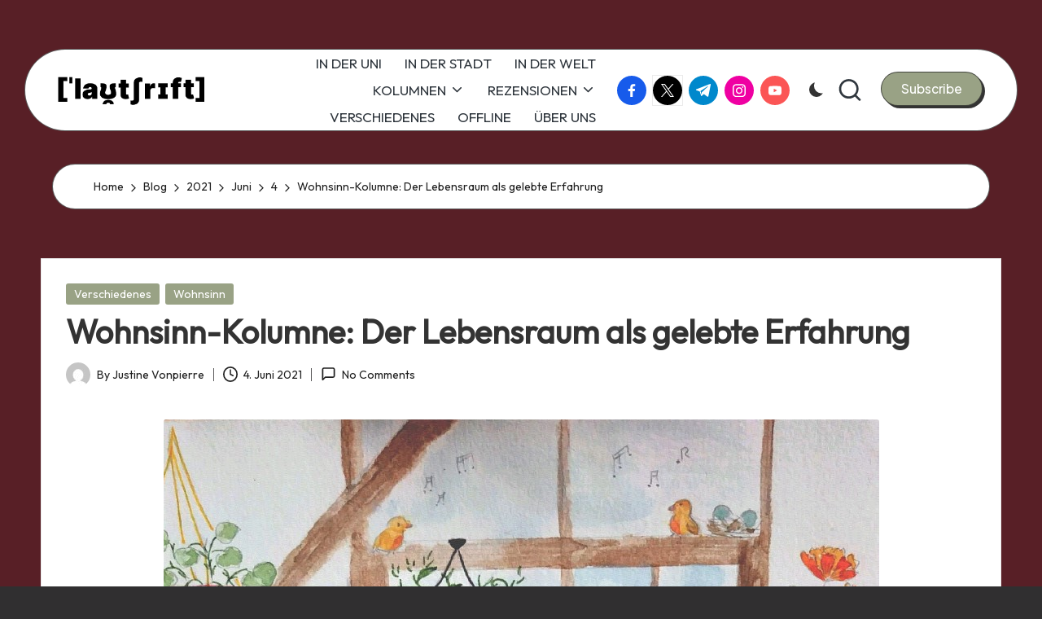

--- FILE ---
content_type: text/html; charset=UTF-8
request_url: https://www.lautschrift.org/2021/06/04/wohnsinn-kolumne-der-lebensraum-als-gelebte-erfahrung/
body_size: 20548
content:

<!DOCTYPE html>
<html lang="de" itemscope itemtype="http://schema.org/WebPage" >
<head>
	<meta charset="UTF-8">
	<link rel="profile" href="https://gmpg.org/xfn/11">
	
<!-- Author Meta Tags by Molongui Authorship 4.5.3, visit: https://wordpress.org/plugins/molongui-authorship/ -->
<meta name="author" content="Justine Vonpierre">
<!-- /Molongui Authorship -->

<title>Wohnsinn-Kolumne: Der Lebensraum als gelebte Erfahrung &#8211; Lautschrift</title>
    <style>
        #wpadminbar #wp-admin-bar-vtrts_free_top_button .ab-icon:before {
            content: "\f185";
            color: #1DAE22;
            top: 3px;
        }
    </style>
    <meta name='robots' content='max-image-preview:large' />
	<style>img:is([sizes="auto" i], [sizes^="auto," i]) { contain-intrinsic-size: 3000px 1500px }</style>
	<meta name="viewport" content="width=device-width, initial-scale=1"><link rel='dns-prefetch' href='//fonts.googleapis.com' />
<link rel="alternate" type="application/rss+xml" title="Lautschrift &raquo; Feed" href="https://www.lautschrift.org/feed/" />
<link rel="alternate" type="application/rss+xml" title="Lautschrift &raquo; Kommentar-Feed" href="https://www.lautschrift.org/comments/feed/" />
<link rel="alternate" type="application/rss+xml" title="Lautschrift &raquo; Wohnsinn-Kolumne: Der Lebensraum als gelebte Erfahrung-Kommentar-Feed" href="https://www.lautschrift.org/2021/06/04/wohnsinn-kolumne-der-lebensraum-als-gelebte-erfahrung/feed/" />
<script>
window._wpemojiSettings = {"baseUrl":"https:\/\/s.w.org\/images\/core\/emoji\/16.0.1\/72x72\/","ext":".png","svgUrl":"https:\/\/s.w.org\/images\/core\/emoji\/16.0.1\/svg\/","svgExt":".svg","source":{"concatemoji":"https:\/\/www.lautschrift.org\/wp-includes\/js\/wp-emoji-release.min.js?ver=6.8.3"}};
/*! This file is auto-generated */
!function(s,n){var o,i,e;function c(e){try{var t={supportTests:e,timestamp:(new Date).valueOf()};sessionStorage.setItem(o,JSON.stringify(t))}catch(e){}}function p(e,t,n){e.clearRect(0,0,e.canvas.width,e.canvas.height),e.fillText(t,0,0);var t=new Uint32Array(e.getImageData(0,0,e.canvas.width,e.canvas.height).data),a=(e.clearRect(0,0,e.canvas.width,e.canvas.height),e.fillText(n,0,0),new Uint32Array(e.getImageData(0,0,e.canvas.width,e.canvas.height).data));return t.every(function(e,t){return e===a[t]})}function u(e,t){e.clearRect(0,0,e.canvas.width,e.canvas.height),e.fillText(t,0,0);for(var n=e.getImageData(16,16,1,1),a=0;a<n.data.length;a++)if(0!==n.data[a])return!1;return!0}function f(e,t,n,a){switch(t){case"flag":return n(e,"\ud83c\udff3\ufe0f\u200d\u26a7\ufe0f","\ud83c\udff3\ufe0f\u200b\u26a7\ufe0f")?!1:!n(e,"\ud83c\udde8\ud83c\uddf6","\ud83c\udde8\u200b\ud83c\uddf6")&&!n(e,"\ud83c\udff4\udb40\udc67\udb40\udc62\udb40\udc65\udb40\udc6e\udb40\udc67\udb40\udc7f","\ud83c\udff4\u200b\udb40\udc67\u200b\udb40\udc62\u200b\udb40\udc65\u200b\udb40\udc6e\u200b\udb40\udc67\u200b\udb40\udc7f");case"emoji":return!a(e,"\ud83e\udedf")}return!1}function g(e,t,n,a){var r="undefined"!=typeof WorkerGlobalScope&&self instanceof WorkerGlobalScope?new OffscreenCanvas(300,150):s.createElement("canvas"),o=r.getContext("2d",{willReadFrequently:!0}),i=(o.textBaseline="top",o.font="600 32px Arial",{});return e.forEach(function(e){i[e]=t(o,e,n,a)}),i}function t(e){var t=s.createElement("script");t.src=e,t.defer=!0,s.head.appendChild(t)}"undefined"!=typeof Promise&&(o="wpEmojiSettingsSupports",i=["flag","emoji"],n.supports={everything:!0,everythingExceptFlag:!0},e=new Promise(function(e){s.addEventListener("DOMContentLoaded",e,{once:!0})}),new Promise(function(t){var n=function(){try{var e=JSON.parse(sessionStorage.getItem(o));if("object"==typeof e&&"number"==typeof e.timestamp&&(new Date).valueOf()<e.timestamp+604800&&"object"==typeof e.supportTests)return e.supportTests}catch(e){}return null}();if(!n){if("undefined"!=typeof Worker&&"undefined"!=typeof OffscreenCanvas&&"undefined"!=typeof URL&&URL.createObjectURL&&"undefined"!=typeof Blob)try{var e="postMessage("+g.toString()+"("+[JSON.stringify(i),f.toString(),p.toString(),u.toString()].join(",")+"));",a=new Blob([e],{type:"text/javascript"}),r=new Worker(URL.createObjectURL(a),{name:"wpTestEmojiSupports"});return void(r.onmessage=function(e){c(n=e.data),r.terminate(),t(n)})}catch(e){}c(n=g(i,f,p,u))}t(n)}).then(function(e){for(var t in e)n.supports[t]=e[t],n.supports.everything=n.supports.everything&&n.supports[t],"flag"!==t&&(n.supports.everythingExceptFlag=n.supports.everythingExceptFlag&&n.supports[t]);n.supports.everythingExceptFlag=n.supports.everythingExceptFlag&&!n.supports.flag,n.DOMReady=!1,n.readyCallback=function(){n.DOMReady=!0}}).then(function(){return e}).then(function(){var e;n.supports.everything||(n.readyCallback(),(e=n.source||{}).concatemoji?t(e.concatemoji):e.wpemoji&&e.twemoji&&(t(e.twemoji),t(e.wpemoji)))}))}((window,document),window._wpemojiSettings);
</script>
<style id='wp-emoji-styles-inline-css'>

	img.wp-smiley, img.emoji {
		display: inline !important;
		border: none !important;
		box-shadow: none !important;
		height: 1em !important;
		width: 1em !important;
		margin: 0 0.07em !important;
		vertical-align: -0.1em !important;
		background: none !important;
		padding: 0 !important;
	}
</style>
<link rel='stylesheet' id='wp-block-library-css' href='https://www.lautschrift.org/wp-includes/css/dist/block-library/style.min.css?ver=6.8.3' media='all' />
<style id='wp-block-library-inline-css'>
.has-text-align-justify{text-align:justify;}
</style>
<style id='wp-block-library-theme-inline-css'>
.wp-block-audio :where(figcaption){color:#555;font-size:13px;text-align:center}.is-dark-theme .wp-block-audio :where(figcaption){color:#ffffffa6}.wp-block-audio{margin:0 0 1em}.wp-block-code{border:1px solid #ccc;border-radius:4px;font-family:Menlo,Consolas,monaco,monospace;padding:.8em 1em}.wp-block-embed :where(figcaption){color:#555;font-size:13px;text-align:center}.is-dark-theme .wp-block-embed :where(figcaption){color:#ffffffa6}.wp-block-embed{margin:0 0 1em}.blocks-gallery-caption{color:#555;font-size:13px;text-align:center}.is-dark-theme .blocks-gallery-caption{color:#ffffffa6}:root :where(.wp-block-image figcaption){color:#555;font-size:13px;text-align:center}.is-dark-theme :root :where(.wp-block-image figcaption){color:#ffffffa6}.wp-block-image{margin:0 0 1em}.wp-block-pullquote{border-bottom:4px solid;border-top:4px solid;color:currentColor;margin-bottom:1.75em}.wp-block-pullquote cite,.wp-block-pullquote footer,.wp-block-pullquote__citation{color:currentColor;font-size:.8125em;font-style:normal;text-transform:uppercase}.wp-block-quote{border-left:.25em solid;margin:0 0 1.75em;padding-left:1em}.wp-block-quote cite,.wp-block-quote footer{color:currentColor;font-size:.8125em;font-style:normal;position:relative}.wp-block-quote:where(.has-text-align-right){border-left:none;border-right:.25em solid;padding-left:0;padding-right:1em}.wp-block-quote:where(.has-text-align-center){border:none;padding-left:0}.wp-block-quote.is-large,.wp-block-quote.is-style-large,.wp-block-quote:where(.is-style-plain){border:none}.wp-block-search .wp-block-search__label{font-weight:700}.wp-block-search__button{border:1px solid #ccc;padding:.375em .625em}:where(.wp-block-group.has-background){padding:1.25em 2.375em}.wp-block-separator.has-css-opacity{opacity:.4}.wp-block-separator{border:none;border-bottom:2px solid;margin-left:auto;margin-right:auto}.wp-block-separator.has-alpha-channel-opacity{opacity:1}.wp-block-separator:not(.is-style-wide):not(.is-style-dots){width:100px}.wp-block-separator.has-background:not(.is-style-dots){border-bottom:none;height:1px}.wp-block-separator.has-background:not(.is-style-wide):not(.is-style-dots){height:2px}.wp-block-table{margin:0 0 1em}.wp-block-table td,.wp-block-table th{word-break:normal}.wp-block-table :where(figcaption){color:#555;font-size:13px;text-align:center}.is-dark-theme .wp-block-table :where(figcaption){color:#ffffffa6}.wp-block-video :where(figcaption){color:#555;font-size:13px;text-align:center}.is-dark-theme .wp-block-video :where(figcaption){color:#ffffffa6}.wp-block-video{margin:0 0 1em}:root :where(.wp-block-template-part.has-background){margin-bottom:0;margin-top:0;padding:1.25em 2.375em}
</style>
<style id='classic-theme-styles-inline-css'>
/*! This file is auto-generated */
.wp-block-button__link{color:#fff;background-color:#32373c;border-radius:9999px;box-shadow:none;text-decoration:none;padding:calc(.667em + 2px) calc(1.333em + 2px);font-size:1.125em}.wp-block-file__button{background:#32373c;color:#fff;text-decoration:none}
</style>
<link rel='stylesheet' id='mediaelement-css' href='https://www.lautschrift.org/wp-includes/js/mediaelement/mediaelementplayer-legacy.min.css?ver=4.2.17' media='all' />
<link rel='stylesheet' id='wp-mediaelement-css' href='https://www.lautschrift.org/wp-includes/js/mediaelement/wp-mediaelement.min.css?ver=6.8.3' media='all' />
<style id='global-styles-inline-css'>
:root{--wp--preset--aspect-ratio--square: 1;--wp--preset--aspect-ratio--4-3: 4/3;--wp--preset--aspect-ratio--3-4: 3/4;--wp--preset--aspect-ratio--3-2: 3/2;--wp--preset--aspect-ratio--2-3: 2/3;--wp--preset--aspect-ratio--16-9: 16/9;--wp--preset--aspect-ratio--9-16: 9/16;--wp--preset--color--black: #000000;--wp--preset--color--cyan-bluish-gray: #abb8c3;--wp--preset--color--white: #ffffff;--wp--preset--color--pale-pink: #f78da7;--wp--preset--color--vivid-red: #cf2e2e;--wp--preset--color--luminous-vivid-orange: #ff6900;--wp--preset--color--luminous-vivid-amber: #fcb900;--wp--preset--color--light-green-cyan: #7bdcb5;--wp--preset--color--vivid-green-cyan: #00d084;--wp--preset--color--pale-cyan-blue: #8ed1fc;--wp--preset--color--vivid-cyan-blue: #0693e3;--wp--preset--color--vivid-purple: #9b51e0;--wp--preset--gradient--vivid-cyan-blue-to-vivid-purple: linear-gradient(135deg,rgba(6,147,227,1) 0%,rgb(155,81,224) 100%);--wp--preset--gradient--light-green-cyan-to-vivid-green-cyan: linear-gradient(135deg,rgb(122,220,180) 0%,rgb(0,208,130) 100%);--wp--preset--gradient--luminous-vivid-amber-to-luminous-vivid-orange: linear-gradient(135deg,rgba(252,185,0,1) 0%,rgba(255,105,0,1) 100%);--wp--preset--gradient--luminous-vivid-orange-to-vivid-red: linear-gradient(135deg,rgba(255,105,0,1) 0%,rgb(207,46,46) 100%);--wp--preset--gradient--very-light-gray-to-cyan-bluish-gray: linear-gradient(135deg,rgb(238,238,238) 0%,rgb(169,184,195) 100%);--wp--preset--gradient--cool-to-warm-spectrum: linear-gradient(135deg,rgb(74,234,220) 0%,rgb(151,120,209) 20%,rgb(207,42,186) 40%,rgb(238,44,130) 60%,rgb(251,105,98) 80%,rgb(254,248,76) 100%);--wp--preset--gradient--blush-light-purple: linear-gradient(135deg,rgb(255,206,236) 0%,rgb(152,150,240) 100%);--wp--preset--gradient--blush-bordeaux: linear-gradient(135deg,rgb(254,205,165) 0%,rgb(254,45,45) 50%,rgb(107,0,62) 100%);--wp--preset--gradient--luminous-dusk: linear-gradient(135deg,rgb(255,203,112) 0%,rgb(199,81,192) 50%,rgb(65,88,208) 100%);--wp--preset--gradient--pale-ocean: linear-gradient(135deg,rgb(255,245,203) 0%,rgb(182,227,212) 50%,rgb(51,167,181) 100%);--wp--preset--gradient--electric-grass: linear-gradient(135deg,rgb(202,248,128) 0%,rgb(113,206,126) 100%);--wp--preset--gradient--midnight: linear-gradient(135deg,rgb(2,3,129) 0%,rgb(40,116,252) 100%);--wp--preset--font-size--small: 13px;--wp--preset--font-size--medium: 20px;--wp--preset--font-size--large: 36px;--wp--preset--font-size--x-large: 42px;--wp--preset--spacing--20: 0.44rem;--wp--preset--spacing--30: 0.67rem;--wp--preset--spacing--40: 1rem;--wp--preset--spacing--50: 1.5rem;--wp--preset--spacing--60: 2.25rem;--wp--preset--spacing--70: 3.38rem;--wp--preset--spacing--80: 5.06rem;--wp--preset--shadow--natural: 6px 6px 9px rgba(0, 0, 0, 0.2);--wp--preset--shadow--deep: 12px 12px 50px rgba(0, 0, 0, 0.4);--wp--preset--shadow--sharp: 6px 6px 0px rgba(0, 0, 0, 0.2);--wp--preset--shadow--outlined: 6px 6px 0px -3px rgba(255, 255, 255, 1), 6px 6px rgba(0, 0, 0, 1);--wp--preset--shadow--crisp: 6px 6px 0px rgba(0, 0, 0, 1);}:where(.is-layout-flex){gap: 0.5em;}:where(.is-layout-grid){gap: 0.5em;}body .is-layout-flex{display: flex;}.is-layout-flex{flex-wrap: wrap;align-items: center;}.is-layout-flex > :is(*, div){margin: 0;}body .is-layout-grid{display: grid;}.is-layout-grid > :is(*, div){margin: 0;}:where(.wp-block-columns.is-layout-flex){gap: 2em;}:where(.wp-block-columns.is-layout-grid){gap: 2em;}:where(.wp-block-post-template.is-layout-flex){gap: 1.25em;}:where(.wp-block-post-template.is-layout-grid){gap: 1.25em;}.has-black-color{color: var(--wp--preset--color--black) !important;}.has-cyan-bluish-gray-color{color: var(--wp--preset--color--cyan-bluish-gray) !important;}.has-white-color{color: var(--wp--preset--color--white) !important;}.has-pale-pink-color{color: var(--wp--preset--color--pale-pink) !important;}.has-vivid-red-color{color: var(--wp--preset--color--vivid-red) !important;}.has-luminous-vivid-orange-color{color: var(--wp--preset--color--luminous-vivid-orange) !important;}.has-luminous-vivid-amber-color{color: var(--wp--preset--color--luminous-vivid-amber) !important;}.has-light-green-cyan-color{color: var(--wp--preset--color--light-green-cyan) !important;}.has-vivid-green-cyan-color{color: var(--wp--preset--color--vivid-green-cyan) !important;}.has-pale-cyan-blue-color{color: var(--wp--preset--color--pale-cyan-blue) !important;}.has-vivid-cyan-blue-color{color: var(--wp--preset--color--vivid-cyan-blue) !important;}.has-vivid-purple-color{color: var(--wp--preset--color--vivid-purple) !important;}.has-black-background-color{background-color: var(--wp--preset--color--black) !important;}.has-cyan-bluish-gray-background-color{background-color: var(--wp--preset--color--cyan-bluish-gray) !important;}.has-white-background-color{background-color: var(--wp--preset--color--white) !important;}.has-pale-pink-background-color{background-color: var(--wp--preset--color--pale-pink) !important;}.has-vivid-red-background-color{background-color: var(--wp--preset--color--vivid-red) !important;}.has-luminous-vivid-orange-background-color{background-color: var(--wp--preset--color--luminous-vivid-orange) !important;}.has-luminous-vivid-amber-background-color{background-color: var(--wp--preset--color--luminous-vivid-amber) !important;}.has-light-green-cyan-background-color{background-color: var(--wp--preset--color--light-green-cyan) !important;}.has-vivid-green-cyan-background-color{background-color: var(--wp--preset--color--vivid-green-cyan) !important;}.has-pale-cyan-blue-background-color{background-color: var(--wp--preset--color--pale-cyan-blue) !important;}.has-vivid-cyan-blue-background-color{background-color: var(--wp--preset--color--vivid-cyan-blue) !important;}.has-vivid-purple-background-color{background-color: var(--wp--preset--color--vivid-purple) !important;}.has-black-border-color{border-color: var(--wp--preset--color--black) !important;}.has-cyan-bluish-gray-border-color{border-color: var(--wp--preset--color--cyan-bluish-gray) !important;}.has-white-border-color{border-color: var(--wp--preset--color--white) !important;}.has-pale-pink-border-color{border-color: var(--wp--preset--color--pale-pink) !important;}.has-vivid-red-border-color{border-color: var(--wp--preset--color--vivid-red) !important;}.has-luminous-vivid-orange-border-color{border-color: var(--wp--preset--color--luminous-vivid-orange) !important;}.has-luminous-vivid-amber-border-color{border-color: var(--wp--preset--color--luminous-vivid-amber) !important;}.has-light-green-cyan-border-color{border-color: var(--wp--preset--color--light-green-cyan) !important;}.has-vivid-green-cyan-border-color{border-color: var(--wp--preset--color--vivid-green-cyan) !important;}.has-pale-cyan-blue-border-color{border-color: var(--wp--preset--color--pale-cyan-blue) !important;}.has-vivid-cyan-blue-border-color{border-color: var(--wp--preset--color--vivid-cyan-blue) !important;}.has-vivid-purple-border-color{border-color: var(--wp--preset--color--vivid-purple) !important;}.has-vivid-cyan-blue-to-vivid-purple-gradient-background{background: var(--wp--preset--gradient--vivid-cyan-blue-to-vivid-purple) !important;}.has-light-green-cyan-to-vivid-green-cyan-gradient-background{background: var(--wp--preset--gradient--light-green-cyan-to-vivid-green-cyan) !important;}.has-luminous-vivid-amber-to-luminous-vivid-orange-gradient-background{background: var(--wp--preset--gradient--luminous-vivid-amber-to-luminous-vivid-orange) !important;}.has-luminous-vivid-orange-to-vivid-red-gradient-background{background: var(--wp--preset--gradient--luminous-vivid-orange-to-vivid-red) !important;}.has-very-light-gray-to-cyan-bluish-gray-gradient-background{background: var(--wp--preset--gradient--very-light-gray-to-cyan-bluish-gray) !important;}.has-cool-to-warm-spectrum-gradient-background{background: var(--wp--preset--gradient--cool-to-warm-spectrum) !important;}.has-blush-light-purple-gradient-background{background: var(--wp--preset--gradient--blush-light-purple) !important;}.has-blush-bordeaux-gradient-background{background: var(--wp--preset--gradient--blush-bordeaux) !important;}.has-luminous-dusk-gradient-background{background: var(--wp--preset--gradient--luminous-dusk) !important;}.has-pale-ocean-gradient-background{background: var(--wp--preset--gradient--pale-ocean) !important;}.has-electric-grass-gradient-background{background: var(--wp--preset--gradient--electric-grass) !important;}.has-midnight-gradient-background{background: var(--wp--preset--gradient--midnight) !important;}.has-small-font-size{font-size: var(--wp--preset--font-size--small) !important;}.has-medium-font-size{font-size: var(--wp--preset--font-size--medium) !important;}.has-large-font-size{font-size: var(--wp--preset--font-size--large) !important;}.has-x-large-font-size{font-size: var(--wp--preset--font-size--x-large) !important;}
:where(.wp-block-post-template.is-layout-flex){gap: 1.25em;}:where(.wp-block-post-template.is-layout-grid){gap: 1.25em;}
:where(.wp-block-columns.is-layout-flex){gap: 2em;}:where(.wp-block-columns.is-layout-grid){gap: 2em;}
:root :where(.wp-block-pullquote){font-size: 1.5em;line-height: 1.6;}
</style>
<link rel='stylesheet' id='contact-form-7-css' href='https://www.lautschrift.org/wp-content/plugins/contact-form-7/includes/css/styles.css?ver=5.5.6' media='all' />
<link rel='stylesheet' id='parent-style-css' href='https://www.lautschrift.org/wp-content/themes/bloglo/style.css?ver=6.8.3' media='all' />
<link rel='stylesheet' id='child-style-css' href='https://www.lautschrift.org/wp-content/themes/blogvi/style.css?ver=6.8.3' media='all' />
<link rel='stylesheet' id='FontAwesome-css' href='https://www.lautschrift.org/wp-content/themes/bloglo/assets/css/all.min.css?ver=5.15.4' media='all' />
<link rel='stylesheet' id='bloglo-styles-css' href='https://www.lautschrift.org/wp-content/themes/bloglo/assets/css/style.min.css?ver=1.1.22' media='all' />
<link rel='stylesheet' id='bloglo-google-fonts-css' href='//fonts.googleapis.com/css?family=Outfit%3A400%7CPlayfair+Display%3A400%2C400i%7CPlus+Jakarta+Sans%3A500&#038;display=swap&#038;subsets=latin&#038;ver=1.1.22' media='' />
<link rel='stylesheet' id='bloglo-dynamic-styles-css' href='https://www.lautschrift.org/wp-content/uploads/bloglo/dynamic-styles.css?ver=1767434876' media='all' />
<link rel='stylesheet' id='rtbs-css' href='https://www.lautschrift.org/wp-content/plugins/responsive-tabs/inc/css/rtbs_style.min.css?ver=4.0.5' media='all' />
<link rel='stylesheet' id='jetpack_css-css' href='https://www.lautschrift.org/wp-content/plugins/jetpack/css/jetpack.css?ver=10.7.2' media='all' />
<script id="ahc_front_js-js-extra">
var ahc_ajax_front = {"ajax_url":"https:\/\/www.lautschrift.org\/wp-admin\/admin-ajax.php","page_id":"13405","page_title":"Wohnsinn-Kolumne: Der Lebensraum als gelebte Erfahrung","post_type":"post"};
</script>
<script src="https://www.lautschrift.org/wp-content/plugins/visitors-traffic-real-time-statistics/js/front.js?ver=6.8.3" id="ahc_front_js-js"></script>
<!--[if IE]>
<script src="https://www.lautschrift.org/wp-content/themes/bloglo/assets/js/vendors/flexibility.min.js?ver=1.1.22" id="bloglo-flexibility-js"></script>
<script id="bloglo-flexibility-js-after">
flexibility(document.documentElement);
</script>
<![endif]-->
<script src="https://www.lautschrift.org/wp-includes/js/jquery/jquery.min.js?ver=3.7.1" id="jquery-core-js"></script>
<script src="https://www.lautschrift.org/wp-includes/js/jquery/jquery-migrate.min.js?ver=3.4.1" id="jquery-migrate-js"></script>
<script src="https://www.lautschrift.org/wp-content/plugins/responsive-tabs/inc/js/rtbs.min.js?ver=4.0.5" id="rtbs-js"></script>
<link rel="https://api.w.org/" href="https://www.lautschrift.org/wp-json/" /><link rel="alternate" title="JSON" type="application/json" href="https://www.lautschrift.org/wp-json/wp/v2/posts/13405" /><link rel="EditURI" type="application/rsd+xml" title="RSD" href="https://www.lautschrift.org/xmlrpc.php?rsd" />
<meta name="generator" content="WordPress 6.8.3" />
<link rel="canonical" href="https://www.lautschrift.org/2021/06/04/wohnsinn-kolumne-der-lebensraum-als-gelebte-erfahrung/" />
<link rel='shortlink' href='https://www.lautschrift.org/?p=13405' />
<link rel="alternate" title="oEmbed (JSON)" type="application/json+oembed" href="https://www.lautschrift.org/wp-json/oembed/1.0/embed?url=https%3A%2F%2Fwww.lautschrift.org%2F2021%2F06%2F04%2Fwohnsinn-kolumne-der-lebensraum-als-gelebte-erfahrung%2F" />
<link rel="alternate" title="oEmbed (XML)" type="text/xml+oembed" href="https://www.lautschrift.org/wp-json/oembed/1.0/embed?url=https%3A%2F%2Fwww.lautschrift.org%2F2021%2F06%2F04%2Fwohnsinn-kolumne-der-lebensraum-als-gelebte-erfahrung%2F&#038;format=xml" />
        <style>
            .molongui-disabled-link
            {
                border-bottom: none !important;
                text-decoration: none !important;
                color: inherit !important;
                cursor: inherit !important;
            }
            .molongui-disabled-link:hover,
            .molongui-disabled-link:hover span
            {
                border-bottom: none !important;
                text-decoration: none !important;
                color: inherit !important;
                cursor: inherit !important;
            }
        </style>
        <style type='text/css'>img#wpstats{display:none}</style>
	<link rel="pingback" href="https://www.lautschrift.org/xmlrpc.php">
<meta name="theme-color" content="#99a285">      <meta name="onesignal" content="wordpress-plugin"/>
            <script>

      window.OneSignal = window.OneSignal || [];

      OneSignal.push( function() {
        OneSignal.SERVICE_WORKER_UPDATER_PATH = 'OneSignalSDKUpdaterWorker.js';
                      OneSignal.SERVICE_WORKER_PATH = 'OneSignalSDKWorker.js';
                      OneSignal.SERVICE_WORKER_PARAM = { scope: '/wp-content/plugins/onesignal-free-web-push-notifications/sdk_files/push/onesignal/' };
        OneSignal.setDefaultNotificationUrl("https://www.lautschrift.org");
        var oneSignal_options = {};
        window._oneSignalInitOptions = oneSignal_options;

        oneSignal_options['wordpress'] = true;
oneSignal_options['appId'] = '';
oneSignal_options['allowLocalhostAsSecureOrigin'] = true;
oneSignal_options['httpPermissionRequest'] = { };
oneSignal_options['httpPermissionRequest']['enable'] = true;
oneSignal_options['welcomeNotification'] = { };
oneSignal_options['welcomeNotification']['title'] = "";
oneSignal_options['welcomeNotification']['message'] = "";
oneSignal_options['path'] = "https://www.lautschrift.org/wp-content/plugins/onesignal-free-web-push-notifications/sdk_files/";
oneSignal_options['promptOptions'] = { };
oneSignal_options['notifyButton'] = { };
oneSignal_options['notifyButton']['enable'] = true;
oneSignal_options['notifyButton']['position'] = 'bottom-right';
oneSignal_options['notifyButton']['theme'] = 'default';
oneSignal_options['notifyButton']['size'] = 'medium';
oneSignal_options['notifyButton']['showCredit'] = true;
oneSignal_options['notifyButton']['text'] = {};
                OneSignal.init(window._oneSignalInitOptions);
                      });

      function documentInitOneSignal() {
        var oneSignal_elements = document.getElementsByClassName("OneSignal-prompt");

        var oneSignalLinkClickHandler = function(event) { OneSignal.push(['registerForPushNotifications']); event.preventDefault(); };        for(var i = 0; i < oneSignal_elements.length; i++)
          oneSignal_elements[i].addEventListener('click', oneSignalLinkClickHandler, false);
      }

      if (document.readyState === 'complete') {
           documentInitOneSignal();
      }
      else {
           window.addEventListener("load", function(event){
               documentInitOneSignal();
          });
      }
    </script>
<style id="custom-background-css">
body.custom-background { background-color: #302f30; background-image: url("https://www.lautschrift.org/wp-content/uploads/2025/12/IMG_3177.jpg"); background-position: left top; background-size: auto; background-repeat: repeat; background-attachment: scroll; }
</style>
	<link rel="icon" href="https://www.lautschrift.org/wp-content/uploads/2024/12/cropped-Zeichenflaeche-1-32x32.png" sizes="32x32" />
<link rel="icon" href="https://www.lautschrift.org/wp-content/uploads/2024/12/cropped-Zeichenflaeche-1-192x192.png" sizes="192x192" />
<link rel="apple-touch-icon" href="https://www.lautschrift.org/wp-content/uploads/2024/12/cropped-Zeichenflaeche-1-180x180.png" />
<meta name="msapplication-TileImage" content="https://www.lautschrift.org/wp-content/uploads/2024/12/cropped-Zeichenflaeche-1-270x270.png" />
</head>

<body data-rsssl=1 class="wp-singular post-template-default single single-post postid-13405 single-format-standard custom-background wp-custom-logo wp-embed-responsive wp-theme-bloglo wp-child-theme-blogvi bloglo-layout__fw-contained bloglo-layout__boxed-separated bloglo-layout-shadow bloglo-header-layout-5 bloglo-menu-animation-underline bloglo-header__separators-none bloglo-single-title-in-content bloglo-page-title-align-left comments-open bloglo-no-sidebar entry-media-hover-style-1 bloglo-copyright-layout-1 is-section-heading-init-s1 is-footer-heading-init-s1 bloglo-input-supported validate-comment-form bloglo-menu-accessibility">


<div id="page" class="hfeed site">
	<a class="skip-link screen-reader-text" href="#main">Skip to content</a>

	
	
	<header id="masthead" class="site-header" role="banner" itemtype="https://schema.org/WPHeader" itemscope="itemscope">
		<div id="bloglo-header" >
		<div id="bloglo-header-inner">
		
<div class="bloglo-container bloglo-header-container">

	
<div class="bloglo-logo bloglo-header-element" itemtype="https://schema.org/Organization" itemscope="itemscope">
	<div class="logo-inner"><a href="https://www.lautschrift.org/" rel="home" class="" itemprop="url">
					<img src="https://www.lautschrift.org/wp-content/uploads/2023/07/cropped-logo_web.png" alt="Lautschrift" width="300" height="75" class="" itemprop="logo"/>
				</a><span class="site-title screen-reader-text" itemprop="name">
					<a href="https://www.lautschrift.org/" rel="home" itemprop="url">
						Lautschrift
					</a>
				</span><p class="site-description screen-reader-text" itemprop="description">
						Die Studierendenzeitschrift der Uni Regensburg
					</p></div></div><!-- END .bloglo-logo -->

	<span class="bloglo-header-element bloglo-mobile-nav">
				<button class="bloglo-hamburger hamburger--spin bloglo-hamburger-bloglo-primary-nav" aria-label="Menu" aria-controls="bloglo-primary-nav" type="button">

			
			<span class="hamburger-box">
				<span class="hamburger-inner"></span>
			</span>

		</button>
				
<nav class="site-navigation main-navigation bloglo-primary-nav bloglo-nav bloglo-header-element" role="navigation" itemtype="https://schema.org/SiteNavigationElement" itemscope="itemscope" aria-label="Site Navigation">

<ul id="bloglo-primary-nav" class="menu"><li id="menu-item-7915" class="menu-item menu-item-type-taxonomy menu-item-object-category menu-item-7915"><a href="https://www.lautschrift.org/category/in-der-uni/"><span>IN DER UNI</span></a></li>
<li id="menu-item-10863" class="menu-item menu-item-type-custom menu-item-object-custom menu-item-10863"><a href="https://www.lautschrift.org/category/in-der-stadt"><span>IN DER STADT</span></a></li>
<li id="menu-item-3101" class="menu-item menu-item-type-taxonomy menu-item-object-category menu-item-3101"><a href="https://www.lautschrift.org/category/in-der-welt/"><span>IN DER WELT</span></a></li>
<li id="menu-item-7917" class="menu-item menu-item-type-taxonomy menu-item-object-category current-post-ancestor menu-item-has-children menu-item-7917"><a href="https://www.lautschrift.org/category/kolumnen/"><span>KOLUMNEN</span><svg class="bloglo-icon" xmlns="http://www.w3.org/2000/svg" width="32" height="32" viewBox="0 0 32 32"><path d="M24.958 10.483a1.29 1.29 0 00-1.868 0l-7.074 7.074-7.074-7.074c-.534-.534-1.335-.534-1.868 0s-.534 1.335 0 1.868l8.008 8.008c.267.267.667.4.934.4s.667-.133.934-.4l8.008-8.008a1.29 1.29 0 000-1.868z" /></svg></a><button type="button" class="bloglo-mobile-toggen"><svg class="bloglo-icon" xmlns="http://www.w3.org/2000/svg" width="32" height="32" viewBox="0 0 32 32"><path d="M24.958 10.483a1.29 1.29 0 00-1.868 0l-7.074 7.074-7.074-7.074c-.534-.534-1.335-.534-1.868 0s-.534 1.335 0 1.868l8.008 8.008c.267.267.667.4.934.4s.667-.133.934-.4l8.008-8.008a1.29 1.29 0 000-1.868z" /></svg></button>
<ul class="sub-menu">
	<li id="menu-item-15605" class="menu-item menu-item-type-custom menu-item-object-custom menu-item-15605"><a href="https://www.lautschrift.org/category/kolumnen/kulturschrift/"><span>KULTUR:SCHRIFT</span></a></li>
	<li id="menu-item-11291" class="menu-item menu-item-type-custom menu-item-object-custom menu-item-11291"><a href="https://www.lautschrift.org/category/kolumnen/feminismuss/"><span>FEMINIS:MUSS</span></a></li>
	<li id="menu-item-15575" class="menu-item menu-item-type-taxonomy menu-item-object-category menu-item-15575"><a href="https://www.lautschrift.org/category/kolumnen/queerjetzt/"><span>QUEER&amp;JETZT<span class="description">Die Kolumne um alles, was queere Studierende bewegt</span></span></a></li>
	<li id="menu-item-14890" class="menu-item menu-item-type-custom menu-item-object-custom menu-item-14890"><a href="https://www.lautschrift.org/category/kolumnen/psycho:logisch/"><span>PSYCHO:LOGISCH</span></a></li>
	<li id="menu-item-10864" class="menu-item menu-item-type-custom menu-item-object-custom menu-item-10864"><a href="https://www.lautschrift.org/category/kolumnen/wohnsinn"><span>WOHNSINN</span></a></li>
	<li id="menu-item-15541" class="menu-item menu-item-type-custom menu-item-object-custom menu-item-15541"><a href="https://www.lautschrift.org/category/kolumnen/kreativ/"><span>KREA:TIEF</span></a></li>
	<li id="menu-item-17216" class="menu-item menu-item-type-taxonomy menu-item-object-category menu-item-17216"><a href="https://www.lautschrift.org/category/kolumnen/fesch-in/"><span>FESCH:IN</span></a></li>
	<li id="menu-item-16027" class="menu-item menu-item-type-taxonomy menu-item-object-category menu-item-16027"><a href="https://www.lautschrift.org/category/kolumnen/wort-der-woche/"><span>WORT DER WOCHE</span></a></li>
	<li id="menu-item-17134" class="menu-item menu-item-type-taxonomy menu-item-object-category menu-item-has-children menu-item-17134"><a href="https://www.lautschrift.org/category/kolumnen/kolumnenarchiv/"><span>KOLUMNENARCHIV</span><svg class="bloglo-icon" xmlns="http://www.w3.org/2000/svg" width="32" height="32" viewBox="0 0 32 32"><path d="M24.958 10.483a1.29 1.29 0 00-1.868 0l-7.074 7.074-7.074-7.074c-.534-.534-1.335-.534-1.868 0s-.534 1.335 0 1.868l8.008 8.008c.267.267.667.4.934.4s.667-.133.934-.4l8.008-8.008a1.29 1.29 0 000-1.868z" /></svg></a><button type="button" class="bloglo-mobile-toggen"><svg class="bloglo-icon" xmlns="http://www.w3.org/2000/svg" width="32" height="32" viewBox="0 0 32 32"><path d="M24.958 10.483a1.29 1.29 0 00-1.868 0l-7.074 7.074-7.074-7.074c-.534-.534-1.335-.534-1.868 0s-.534 1.335 0 1.868l8.008 8.008c.267.267.667.4.934.4s.667-.133.934-.4l8.008-8.008a1.29 1.29 0 000-1.868z" /></svg></button>
	<ul class="sub-menu">
		<li id="menu-item-10865" class="menu-item menu-item-type-custom menu-item-object-custom menu-item-10865"><a href="https://www.lautschrift.org/category/kolumnen/lautstark"><span>LAUTSTARK</span></a></li>
		<li id="menu-item-11292" class="menu-item menu-item-type-custom menu-item-object-custom menu-item-11292"><a href="https://lautschrift.org/category/kolumnen/movement/"><span>MOV:EMENT</span></a></li>
	</ul>
</li>
</ul>
</li>
<li id="menu-item-10860" class="menu-item menu-item-type-custom menu-item-object-custom menu-item-has-children menu-item-10860"><a href="https://www.lautschrift.org/category/rezensionen/"><span>REZENSIONEN</span><svg class="bloglo-icon" xmlns="http://www.w3.org/2000/svg" width="32" height="32" viewBox="0 0 32 32"><path d="M24.958 10.483a1.29 1.29 0 00-1.868 0l-7.074 7.074-7.074-7.074c-.534-.534-1.335-.534-1.868 0s-.534 1.335 0 1.868l8.008 8.008c.267.267.667.4.934.4s.667-.133.934-.4l8.008-8.008a1.29 1.29 0 000-1.868z" /></svg></a><button type="button" class="bloglo-mobile-toggen"><svg class="bloglo-icon" xmlns="http://www.w3.org/2000/svg" width="32" height="32" viewBox="0 0 32 32"><path d="M24.958 10.483a1.29 1.29 0 00-1.868 0l-7.074 7.074-7.074-7.074c-.534-.534-1.335-.534-1.868 0s-.534 1.335 0 1.868l8.008 8.008c.267.267.667.4.934.4s.667-.133.934-.4l8.008-8.008a1.29 1.29 0 000-1.868z" /></svg></button>
<ul class="sub-menu">
	<li id="menu-item-10868" class="menu-item menu-item-type-custom menu-item-object-custom menu-item-10868"><a href="https://www.lautschrift.org/category/rezensionen/buchrezension"><span>BUCHREZENSION</span></a></li>
	<li id="menu-item-10867" class="menu-item menu-item-type-custom menu-item-object-custom menu-item-10867"><a href="https://www.lautschrift.org/category/rezensionen/filmrezension"><span>FILMREZENSION</span></a></li>
	<li id="menu-item-10866" class="menu-item menu-item-type-custom menu-item-object-custom menu-item-10866"><a href="https://www.lautschrift.org/category/rezensionen/theaterrezension"><span>THEATERREZENSION</span></a></li>
</ul>
</li>
<li id="menu-item-10888" class="menu-item menu-item-type-custom menu-item-object-custom menu-item-10888"><a href="https://www.lautschrift.org/category/verschiedenes"><span>VERSCHIEDENES</span></a></li>
<li id="menu-item-7918" class="menu-item menu-item-type-post_type menu-item-object-page menu-item-7918"><a href="https://www.lautschrift.org/offline/"><span>OFFLINE</span></a></li>
<li id="menu-item-7919" class="menu-item menu-item-type-post_type menu-item-object-page menu-item-7919"><a href="https://www.lautschrift.org/redaktion-2/"><span>ÜBER UNS</span></a></li>
</ul></nav><!-- END .bloglo-nav -->
	</span>

	
<nav class="site-navigation main-navigation bloglo-primary-nav bloglo-nav bloglo-header-element" role="navigation" itemtype="https://schema.org/SiteNavigationElement" itemscope="itemscope" aria-label="Site Navigation">

<ul id="bloglo-primary-nav" class="menu"><li class="menu-item menu-item-type-taxonomy menu-item-object-category menu-item-7915"><a href="https://www.lautschrift.org/category/in-der-uni/"><span>IN DER UNI</span></a></li>
<li class="menu-item menu-item-type-custom menu-item-object-custom menu-item-10863"><a href="https://www.lautschrift.org/category/in-der-stadt"><span>IN DER STADT</span></a></li>
<li class="menu-item menu-item-type-taxonomy menu-item-object-category menu-item-3101"><a href="https://www.lautschrift.org/category/in-der-welt/"><span>IN DER WELT</span></a></li>
<li class="menu-item menu-item-type-taxonomy menu-item-object-category current-post-ancestor menu-item-has-children menu-item-7917"><a href="https://www.lautschrift.org/category/kolumnen/"><span>KOLUMNEN</span><svg class="bloglo-icon" xmlns="http://www.w3.org/2000/svg" width="32" height="32" viewBox="0 0 32 32"><path d="M24.958 10.483a1.29 1.29 0 00-1.868 0l-7.074 7.074-7.074-7.074c-.534-.534-1.335-.534-1.868 0s-.534 1.335 0 1.868l8.008 8.008c.267.267.667.4.934.4s.667-.133.934-.4l8.008-8.008a1.29 1.29 0 000-1.868z" /></svg></a><button type="button" class="bloglo-mobile-toggen"><svg class="bloglo-icon" xmlns="http://www.w3.org/2000/svg" width="32" height="32" viewBox="0 0 32 32"><path d="M24.958 10.483a1.29 1.29 0 00-1.868 0l-7.074 7.074-7.074-7.074c-.534-.534-1.335-.534-1.868 0s-.534 1.335 0 1.868l8.008 8.008c.267.267.667.4.934.4s.667-.133.934-.4l8.008-8.008a1.29 1.29 0 000-1.868z" /></svg></button>
<ul class="sub-menu">
	<li class="menu-item menu-item-type-custom menu-item-object-custom menu-item-15605"><a href="https://www.lautschrift.org/category/kolumnen/kulturschrift/"><span>KULTUR:SCHRIFT</span></a></li>
	<li class="menu-item menu-item-type-custom menu-item-object-custom menu-item-11291"><a href="https://www.lautschrift.org/category/kolumnen/feminismuss/"><span>FEMINIS:MUSS</span></a></li>
	<li class="menu-item menu-item-type-taxonomy menu-item-object-category menu-item-15575"><a href="https://www.lautschrift.org/category/kolumnen/queerjetzt/"><span>QUEER&amp;JETZT<span class="description">Die Kolumne um alles, was queere Studierende bewegt</span></span></a></li>
	<li class="menu-item menu-item-type-custom menu-item-object-custom menu-item-14890"><a href="https://www.lautschrift.org/category/kolumnen/psycho:logisch/"><span>PSYCHO:LOGISCH</span></a></li>
	<li class="menu-item menu-item-type-custom menu-item-object-custom menu-item-10864"><a href="https://www.lautschrift.org/category/kolumnen/wohnsinn"><span>WOHNSINN</span></a></li>
	<li class="menu-item menu-item-type-custom menu-item-object-custom menu-item-15541"><a href="https://www.lautschrift.org/category/kolumnen/kreativ/"><span>KREA:TIEF</span></a></li>
	<li class="menu-item menu-item-type-taxonomy menu-item-object-category menu-item-17216"><a href="https://www.lautschrift.org/category/kolumnen/fesch-in/"><span>FESCH:IN</span></a></li>
	<li class="menu-item menu-item-type-taxonomy menu-item-object-category menu-item-16027"><a href="https://www.lautschrift.org/category/kolumnen/wort-der-woche/"><span>WORT DER WOCHE</span></a></li>
	<li class="menu-item menu-item-type-taxonomy menu-item-object-category menu-item-has-children menu-item-17134"><a href="https://www.lautschrift.org/category/kolumnen/kolumnenarchiv/"><span>KOLUMNENARCHIV</span><svg class="bloglo-icon" xmlns="http://www.w3.org/2000/svg" width="32" height="32" viewBox="0 0 32 32"><path d="M24.958 10.483a1.29 1.29 0 00-1.868 0l-7.074 7.074-7.074-7.074c-.534-.534-1.335-.534-1.868 0s-.534 1.335 0 1.868l8.008 8.008c.267.267.667.4.934.4s.667-.133.934-.4l8.008-8.008a1.29 1.29 0 000-1.868z" /></svg></a><button type="button" class="bloglo-mobile-toggen"><svg class="bloglo-icon" xmlns="http://www.w3.org/2000/svg" width="32" height="32" viewBox="0 0 32 32"><path d="M24.958 10.483a1.29 1.29 0 00-1.868 0l-7.074 7.074-7.074-7.074c-.534-.534-1.335-.534-1.868 0s-.534 1.335 0 1.868l8.008 8.008c.267.267.667.4.934.4s.667-.133.934-.4l8.008-8.008a1.29 1.29 0 000-1.868z" /></svg></button>
	<ul class="sub-menu">
		<li class="menu-item menu-item-type-custom menu-item-object-custom menu-item-10865"><a href="https://www.lautschrift.org/category/kolumnen/lautstark"><span>LAUTSTARK</span></a></li>
		<li class="menu-item menu-item-type-custom menu-item-object-custom menu-item-11292"><a href="https://lautschrift.org/category/kolumnen/movement/"><span>MOV:EMENT</span></a></li>
	</ul>
</li>
</ul>
</li>
<li class="menu-item menu-item-type-custom menu-item-object-custom menu-item-has-children menu-item-10860"><a href="https://www.lautschrift.org/category/rezensionen/"><span>REZENSIONEN</span><svg class="bloglo-icon" xmlns="http://www.w3.org/2000/svg" width="32" height="32" viewBox="0 0 32 32"><path d="M24.958 10.483a1.29 1.29 0 00-1.868 0l-7.074 7.074-7.074-7.074c-.534-.534-1.335-.534-1.868 0s-.534 1.335 0 1.868l8.008 8.008c.267.267.667.4.934.4s.667-.133.934-.4l8.008-8.008a1.29 1.29 0 000-1.868z" /></svg></a><button type="button" class="bloglo-mobile-toggen"><svg class="bloglo-icon" xmlns="http://www.w3.org/2000/svg" width="32" height="32" viewBox="0 0 32 32"><path d="M24.958 10.483a1.29 1.29 0 00-1.868 0l-7.074 7.074-7.074-7.074c-.534-.534-1.335-.534-1.868 0s-.534 1.335 0 1.868l8.008 8.008c.267.267.667.4.934.4s.667-.133.934-.4l8.008-8.008a1.29 1.29 0 000-1.868z" /></svg></button>
<ul class="sub-menu">
	<li class="menu-item menu-item-type-custom menu-item-object-custom menu-item-10868"><a href="https://www.lautschrift.org/category/rezensionen/buchrezension"><span>BUCHREZENSION</span></a></li>
	<li class="menu-item menu-item-type-custom menu-item-object-custom menu-item-10867"><a href="https://www.lautschrift.org/category/rezensionen/filmrezension"><span>FILMREZENSION</span></a></li>
	<li class="menu-item menu-item-type-custom menu-item-object-custom menu-item-10866"><a href="https://www.lautschrift.org/category/rezensionen/theaterrezension"><span>THEATERREZENSION</span></a></li>
</ul>
</li>
<li class="menu-item menu-item-type-custom menu-item-object-custom menu-item-10888"><a href="https://www.lautschrift.org/category/verschiedenes"><span>VERSCHIEDENES</span></a></li>
<li class="menu-item menu-item-type-post_type menu-item-object-page menu-item-7918"><a href="https://www.lautschrift.org/offline/"><span>OFFLINE</span></a></li>
<li class="menu-item menu-item-type-post_type menu-item-object-page menu-item-7919"><a href="https://www.lautschrift.org/redaktion-2/"><span>ÜBER UNS</span></a></li>
</ul></nav><!-- END .bloglo-nav -->
<div class="bloglo-header-widgets bloglo-header-element bloglo-widget-location-right"><div class="bloglo-header-widget__socials bloglo-header-widget bloglo-hide-mobile-tablet"><div class="bloglo-widget-wrapper"><nav class="bloglo-social-nav rounded-fill bloglo-mideum">
			<ul id="menu-social-menu-default" class="bloglo-socials-menu">
				<li class="menu-item">
					<a href="https://www.facebook.com/">
						<span class="screen-reader-text">facebook.com</span>
						<span class="facebook">
						<svg class="bloglo-icon" aria-hidden="true" xmlns="http://www.w3.org/2000/svg" width="32" height="32" viewBox="0 0 32 32"><path d="M18.518 32.438V17.799h4.88l.751-5.693h-5.631V8.477c0-1.627.438-2.753 2.815-2.753h3.003V.657c-.5-.125-2.315-.25-4.379-.25-4.379 0-7.32 2.628-7.32 7.507v4.192H7.695v5.693h4.942v14.639z" /></svg>
						<svg class="bloglo-icon bottom-icon" aria-hidden="true" xmlns="http://www.w3.org/2000/svg" width="32" height="32" viewBox="0 0 32 32"><path d="M18.518 32.438V17.799h4.88l.751-5.693h-5.631V8.477c0-1.627.438-2.753 2.815-2.753h3.003V.657c-.5-.125-2.315-.25-4.379-.25-4.379 0-7.32 2.628-7.32 7.507v4.192H7.695v5.693h4.942v14.639z" /></svg>
						</span>
					</a>
				</li>
				<li class="menu-item">
					<a href="https://twitter.com/">
					<span class="screen-reader-text">twitter.com</span>
						<span class="twitter">
						<svg class="bloglo-icon" aria-hidden="true" xmlns="http://www.w3.org/2000/svg" width="32" height="32" viewBox="0 0 24 24"><path d="M14.258 10.152 23.176 0h-2.113l-7.747 8.813L7.133 0H0l9.352 13.328L0 23.973h2.113l8.176-9.309 6.531 9.309h7.133zm-2.895 3.293-.949-1.328L2.875 1.56h3.246l6.086 8.523.945 1.328 7.91 11.078h-3.246zm0 0" /></svg>
						<svg class="bloglo-icon bottom-icon" aria-hidden="true" xmlns="http://www.w3.org/2000/svg" width="32" height="32" viewBox="0 0 24 24"><path d="M14.258 10.152 23.176 0h-2.113l-7.747 8.813L7.133 0H0l9.352 13.328L0 23.973h2.113l8.176-9.309 6.531 9.309h7.133zm-2.895 3.293-.949-1.328L2.875 1.56h3.246l6.086 8.523.945 1.328 7.91 11.078h-3.246zm0 0" /></svg>
						</span>
					</a>
				</li>
				<li class="menu-item">
					<a href="https://t.me/">
						<span class="screen-reader-text">t.me</span>
						<span class="telegram">
						<svg class="bloglo-icon" aria-hidden="true" xmlns="http://www.w3.org/2000/svg" width="32" height="27" viewBox="0 0 32 27"><path fill-rule="evenodd" d="M24.512 26.372c.43.304.983.38 1.476.193.494-.188.857-.609.966-1.12C28.113 20 30.924 6.217 31.978 1.264a1.041 1.041 0 0 0-.347-1.01c-.293-.25-.7-.322-1.063-.187C24.979 2.136 7.762 8.596.724 11.2a1.102 1.102 0 0 0-.722 1.065c.016.472.333.882.79 1.019 3.156.944 7.299 2.257 7.299 2.257s1.936 5.847 2.945 8.82c.127.374.419.667.804.768.384.1.795-.005 1.082-.276l4.128-3.897s4.762 3.492 7.463 5.416Zm-14.68-11.57 2.24 7.385.497-4.676 13.58-12.248a.37.37 0 0 0 .043-.503.379.379 0 0 0-.5-.085L9.831 14.803Z" /></svg>
						<svg class="bloglo-icon bottom-icon" aria-hidden="true" xmlns="http://www.w3.org/2000/svg" width="32" height="27" viewBox="0 0 32 27"><path fill-rule="evenodd" d="M24.512 26.372c.43.304.983.38 1.476.193.494-.188.857-.609.966-1.12C28.113 20 30.924 6.217 31.978 1.264a1.041 1.041 0 0 0-.347-1.01c-.293-.25-.7-.322-1.063-.187C24.979 2.136 7.762 8.596.724 11.2a1.102 1.102 0 0 0-.722 1.065c.016.472.333.882.79 1.019 3.156.944 7.299 2.257 7.299 2.257s1.936 5.847 2.945 8.82c.127.374.419.667.804.768.384.1.795-.005 1.082-.276l4.128-3.897s4.762 3.492 7.463 5.416Zm-14.68-11.57 2.24 7.385.497-4.676 13.58-12.248a.37.37 0 0 0 .043-.503.379.379 0 0 0-.5-.085L9.831 14.803Z" /></svg>
						</span>
					</a>
				</li>
				<li class="menu-item">
					<a href="https://www.instagram.com/">
						<span class="screen-reader-text">instagram.com</span>
						<span class="instagram">
						<svg class="bloglo-icon" aria-hidden="true" xmlns="http://www.w3.org/2000/svg" width="32" height="32" viewBox="0 0 32 32"><path d="M16.016 3.284c4.317 0 4.755.063 6.444.125 1.627.063 2.44.313 3.003.5.751.313 1.314.688 1.814 1.189.563.563.938 1.126 1.189 1.814.25.626.5 1.439.563 3.003.063 1.752.125 2.19.125 6.506s-.063 4.755-.125 6.444c-.063 1.627-.313 2.44-.5 3.003-.313.751-.688 1.314-1.189 1.814-.563.563-1.126.938-1.814 1.189-.626.25-1.439.5-3.003.563-1.752.063-2.19.125-6.506.125s-4.755-.063-6.444-.125c-1.627-.063-2.44-.313-3.003-.5-.751-.313-1.314-.688-1.814-1.189-.563-.563-.938-1.126-1.189-1.814-.25-.626-.5-1.439-.563-3.003-.063-1.752-.125-2.19-.125-6.506s.063-4.755.125-6.444c.063-1.627.313-2.44.5-3.003.313-.751.688-1.314 1.189-1.814.563-.563 1.126-.938 1.814-1.189.626-.25 1.439-.5 3.003-.563 1.752-.063 2.19-.125 6.506-.125m0-2.877c-4.379 0-4.88.063-6.569.125-1.752.063-2.94.313-3.879.688-1.064.438-2.002 1.001-2.878 1.877S1.251 4.911.813 5.975C.438 6.976.187 8.102.125 9.854.062 11.543 0 12.044 0 16.423s.063 4.88.125 6.569c.063 1.752.313 2.94.688 3.879.438 1.064 1.001 2.002 1.877 2.878s1.814 1.439 2.878 1.877c1.001.375 2.127.626 3.879.688 1.689.063 2.19.125 6.569.125s4.88-.063 6.569-.125c1.752-.063 2.94-.313 3.879-.688 1.064-.438 2.002-1.001 2.878-1.877s1.439-1.814 1.877-2.878c.375-1.001.626-2.127.688-3.879.063-1.689.125-2.19.125-6.569s-.063-4.88-.125-6.569c-.063-1.752-.313-2.94-.688-3.879-.438-1.064-1.001-2.002-1.877-2.878s-1.814-1.439-2.878-1.877C25.463.845 24.337.594 22.585.532c-1.689-.063-2.19-.125-6.569-.125zm0 7.757c-4.567 0-8.258 3.691-8.258 8.258s3.691 8.258 8.258 8.258c4.567 0 8.258-3.691 8.258-8.258s-3.691-8.258-8.258-8.258zm0 13.639c-2.94 0-5.38-2.44-5.38-5.38s2.44-5.38 5.38-5.38 5.38 2.44 5.38 5.38-2.44 5.38-5.38 5.38zM26.463 7.851c0 1.064-.813 1.939-1.877 1.939s-1.939-.876-1.939-1.939c0-1.064.876-1.877 1.939-1.877s1.877.813 1.877 1.877z" /></svg>
						<svg class="bloglo-icon bottom-icon" aria-hidden="true" xmlns="http://www.w3.org/2000/svg" width="32" height="32" viewBox="0 0 32 32"><path d="M16.016 3.284c4.317 0 4.755.063 6.444.125 1.627.063 2.44.313 3.003.5.751.313 1.314.688 1.814 1.189.563.563.938 1.126 1.189 1.814.25.626.5 1.439.563 3.003.063 1.752.125 2.19.125 6.506s-.063 4.755-.125 6.444c-.063 1.627-.313 2.44-.5 3.003-.313.751-.688 1.314-1.189 1.814-.563.563-1.126.938-1.814 1.189-.626.25-1.439.5-3.003.563-1.752.063-2.19.125-6.506.125s-4.755-.063-6.444-.125c-1.627-.063-2.44-.313-3.003-.5-.751-.313-1.314-.688-1.814-1.189-.563-.563-.938-1.126-1.189-1.814-.25-.626-.5-1.439-.563-3.003-.063-1.752-.125-2.19-.125-6.506s.063-4.755.125-6.444c.063-1.627.313-2.44.5-3.003.313-.751.688-1.314 1.189-1.814.563-.563 1.126-.938 1.814-1.189.626-.25 1.439-.5 3.003-.563 1.752-.063 2.19-.125 6.506-.125m0-2.877c-4.379 0-4.88.063-6.569.125-1.752.063-2.94.313-3.879.688-1.064.438-2.002 1.001-2.878 1.877S1.251 4.911.813 5.975C.438 6.976.187 8.102.125 9.854.062 11.543 0 12.044 0 16.423s.063 4.88.125 6.569c.063 1.752.313 2.94.688 3.879.438 1.064 1.001 2.002 1.877 2.878s1.814 1.439 2.878 1.877c1.001.375 2.127.626 3.879.688 1.689.063 2.19.125 6.569.125s4.88-.063 6.569-.125c1.752-.063 2.94-.313 3.879-.688 1.064-.438 2.002-1.001 2.878-1.877s1.439-1.814 1.877-2.878c.375-1.001.626-2.127.688-3.879.063-1.689.125-2.19.125-6.569s-.063-4.88-.125-6.569c-.063-1.752-.313-2.94-.688-3.879-.438-1.064-1.001-2.002-1.877-2.878s-1.814-1.439-2.878-1.877C25.463.845 24.337.594 22.585.532c-1.689-.063-2.19-.125-6.569-.125zm0 7.757c-4.567 0-8.258 3.691-8.258 8.258s3.691 8.258 8.258 8.258c4.567 0 8.258-3.691 8.258-8.258s-3.691-8.258-8.258-8.258zm0 13.639c-2.94 0-5.38-2.44-5.38-5.38s2.44-5.38 5.38-5.38 5.38 2.44 5.38 5.38-2.44 5.38-5.38 5.38zM26.463 7.851c0 1.064-.813 1.939-1.877 1.939s-1.939-.876-1.939-1.939c0-1.064.876-1.877 1.939-1.877s1.877.813 1.877 1.877z" /></svg>
						</span>
					</a>
				</li>
				<li class="menu-item">
					<a href="https://youtube.com/">
						<span class="screen-reader-text">youtube.com</span>
						<span class="youtube">
						<svg class="bloglo-icon" aria-hidden="true" xmlns="http://www.w3.org/2000/svg" width="32" height="32" viewBox="0 0 32 32"><path d="M31.718 10.041s-.313-2.252-1.251-3.191c-1.251-1.314-2.628-1.314-3.253-1.376-4.442-.313-11.198-.313-11.198-.313s-6.757 0-11.198.313c-.626.063-2.002.063-3.253 1.376-.938.938-1.251 3.191-1.251 3.191s-.313 2.565-.313 5.13v2.44c0 2.628.313 5.193.313 5.193s.313 2.19 1.251 3.191c1.251 1.251 2.878 1.251 3.566 1.376 2.565.25 10.886.313 10.886.313s6.757 0 11.198-.313c.626-.063 2.002-.125 3.253-1.376.938-1.001 1.251-3.191 1.251-3.191s.313-2.565.313-5.193v-2.44c0-2.565-.313-5.13-.313-5.13zm-11.386 6.632l-7.57 3.941v-9.009l8.633 4.504z" /></svg>
						<svg class="bloglo-icon bottom-icon" aria-hidden="true" xmlns="http://www.w3.org/2000/svg" width="32" height="32" viewBox="0 0 32 32"><path d="M31.718 10.041s-.313-2.252-1.251-3.191c-1.251-1.314-2.628-1.314-3.253-1.376-4.442-.313-11.198-.313-11.198-.313s-6.757 0-11.198.313c-.626.063-2.002.063-3.253 1.376-.938.938-1.251 3.191-1.251 3.191s-.313 2.565-.313 5.13v2.44c0 2.628.313 5.193.313 5.193s.313 2.19 1.251 3.191c1.251 1.251 2.878 1.251 3.566 1.376 2.565.25 10.886.313 10.886.313s6.757 0 11.198-.313c.626-.063 2.002-.125 3.253-1.376.938-1.001 1.251-3.191 1.251-3.191s.313-2.565.313-5.193v-2.44c0-2.565-.313-5.13-.313-5.13zm-11.386 6.632l-7.57 3.941v-9.009l8.633 4.504z" /></svg>
						</span>
					</a>
				</li>
			</ul>
			</nav></div></div><!-- END .bloglo-header-widget --><div class="bloglo-header-widget__darkmode bloglo-header-widget bloglo-hide-mobile-tablet"><div class="bloglo-widget-wrapper"><label class="bloglo-darkmode" for="lightdarkswitch" tabindex="0"><input type="checkbox" id="lightdarkswitch" /><div class="bloglo-darkmode-toogle"></div></label></div></div><!-- END .bloglo-header-widget --><div class="bloglo-header-widget__search bloglo-header-widget bloglo-hide-mobile-tablet"><div class="bloglo-widget-wrapper">
<div aria-haspopup="true">
	<a href="#" class="bloglo-search">
		<svg class="bloglo-icon" aria-label="Search" xmlns="http://www.w3.org/2000/svg" width="32" height="32" viewBox="0 0 32 32"><path d="M28.962 26.499l-4.938-4.938c1.602-2.002 2.669-4.671 2.669-7.474 0-6.673-5.339-12.012-12.012-12.012S2.669 7.414 2.669 14.087a11.962 11.962 0 0012.012 12.012c2.803 0 5.472-.934 7.474-2.669l4.938 4.938c.267.267.667.4.934.4s.667-.133.934-.4a1.29 1.29 0 000-1.868zM5.339 14.087c0-5.205 4.137-9.342 9.342-9.342s9.342 4.137 9.342 9.342c0 2.536-1.068 4.938-2.669 6.54-1.735 1.735-4.004 2.669-6.54 2.669-5.339.133-9.476-4.004-9.476-9.209z" /></svg>	</a><!-- END .bloglo-search -->

	<div class="bloglo-search-simple bloglo-search-container dropdown-item">
		<form role="search" aria-label="Site Search" method="get" class="bloglo-search-form" action="https://www.lautschrift.org/">

			<label class="bloglo-form-label">
				<span class="screen-reader-text">Search for:</span>
				<input type="search" class="bloglo-input-search" placeholder="Search" value="" name="s" autocomplete="off">
			</label><!-- END .bloglo-form-label -->

			
			<button type="submit" class="bloglo-animate-arrow right-arrow" aria-hidden="true" role="button" tabindex="0">
				<svg xmlns="http://www.w3.org/2000/svg" viewBox="0 0 25 18"><path class="arrow-handle" d="M2.511 9.007l7.185-7.221c.407-.409.407-1.071 0-1.48s-1.068-.409-1.476 0L.306 8.259a1.049 1.049 0 000 1.481l7.914 7.952c.407.408 1.068.408 1.476 0s.407-1.07 0-1.479L2.511 9.007z"></path><path class="arrow-bar" fill-rule="evenodd" clip-rule="evenodd" d="M1 8h28.001a1.001 1.001 0 010 2H1a1 1 0 110-2z"></path></svg>
			</button>			<button type="button" class="bloglo-search-close" aria-hidden="true" role="button">
				<svg aria-hidden="true" xmlns="http://www.w3.org/2000/svg" width="16" height="16" viewBox="0 0 16 16"><path d="M6.852 7.649L.399 1.195 1.445.149l6.454 6.453L14.352.149l1.047 1.046-6.454 6.454 6.454 6.453-1.047 1.047-6.453-6.454-6.454 6.454-1.046-1.047z" fill="currentColor" fill-rule="evenodd"></path></svg>
			</button>

		</form>
	</div><!-- END .bloglo-search-simple -->
</div>
</div></div><!-- END .bloglo-header-widget --><div class="bloglo-header-widget__button bloglo-header-widget bloglo-hide-mobile-tablet"><div class="bloglo-widget-wrapper"><a href="#" class="btn-small bloglo-btn" target="_self" role="button"><span>Subscribe</span></a></div></div><!-- END .bloglo-header-widget --></div><!-- END .bloglo-header-widgets -->
</div><!-- END .bloglo-container -->
	</div><!-- END #bloglo-header-inner -->
	</div><!-- END #bloglo-header -->
			</header><!-- #masthead .site-header -->

	
			<div id="main" class="site-main">

			<div class="bloglo-breadcrumbs"><div class="bloglo-container bloglo-text-align-left"><nav role="navigation" aria-label="Breadcrumbs" class="breadcrumb-trail breadcrumbs" itemprop="breadcrumb"><ul class="trail-items" itemscope itemtype="http://schema.org/BreadcrumbList"><meta name="numberOfItems" content="6" /><meta name="itemListOrder" content="Ascending" /><li itemprop="itemListElement" itemscope itemtype="http://schema.org/ListItem" class="trail-item trail-begin"><a href="https://www.lautschrift.org/" rel="home" itemprop="item"><span itemprop="name">Home</span></a><meta itemprop="position" content="1" /></li><li itemprop="itemListElement" itemscope itemtype="http://schema.org/ListItem" class="trail-item"><a href="https://www.lautschrift.org/blog/" itemprop="item"><span itemprop="name">Blog</span></a><meta itemprop="position" content="2" /></li><li itemprop="itemListElement" itemscope itemtype="http://schema.org/ListItem" class="trail-item"><a href="https://www.lautschrift.org/2021/" itemprop="item"><span itemprop="name">2021</span></a><meta itemprop="position" content="3" /></li><li itemprop="itemListElement" itemscope itemtype="http://schema.org/ListItem" class="trail-item"><a href="https://www.lautschrift.org/2021/06/" itemprop="item"><span itemprop="name">Juni</span></a><meta itemprop="position" content="4" /></li><li itemprop="itemListElement" itemscope itemtype="http://schema.org/ListItem" class="trail-item"><a href="https://www.lautschrift.org/2021/06/04/" itemprop="item"><span itemprop="name">4</span></a><meta itemprop="position" content="5" /></li><li itemprop="itemListElement" itemscope itemtype="http://schema.org/ListItem" class="trail-item trail-end"><span><span itemprop="name">Wohnsinn-Kolumne: Der Lebensraum als gelebte Erfahrung</span></span><meta itemprop="position" content="6" /></li></ul></nav></div></div>

<div class="bloglo-container">

	<div id="primary" class="content-area">

		
		<main id="content" class="site-content" role="main" itemscope itemtype="http://schema.org/Blog">

			

<article id="post-13405" class="bloglo-article post-13405 post type-post status-publish format-standard has-post-thumbnail hentry category-verschiedenes category-wohnsinn tag-frankreich tag-haus tag-japan tag-kolumne tag-kultur tag-leben tag-wohnen tag-zuhause" itemscope="" itemtype="https://schema.org/CreativeWork">

	
<div class="post-category">

	<span class="cat-links"><span class="screen-reader-text">Posted in</span><span><a href="https://www.lautschrift.org/category/verschiedenes/" rel="category">Verschiedenes</a> <a href="https://www.lautschrift.org/category/kolumnen/wohnsinn/" rel="category">Wohnsinn</a></span></span>
</div>

<header class="entry-header">

	
	<h1 class="entry-title" itemprop="headline">
		Wohnsinn-Kolumne: Der Lebensraum als gelebte Erfahrung	</h1>

</header>
<div class="entry-meta"><div class="entry-meta-elements">		<span class="post-author">
			<span class="posted-by vcard author"  itemprop="author" itemscope="itemscope" itemtype="http://schema.org/Person">
				<span class="screen-reader-text">Posted by</span>

									<span class="author-avatar">
						<img alt='' src='https://secure.gravatar.com/avatar/c91954fbc064986710f230459100624143451537408bd6509d7eed0b45083cfd?s=30&#038;d=mm&#038;r=g' srcset='https://secure.gravatar.com/avatar/c91954fbc064986710f230459100624143451537408bd6509d7eed0b45083cfd?s=60&#038;d=mm&#038;r=g 2x' class='avatar avatar-30 photo' height='30' width='30' decoding='async'/>					</span>
				
				<span>
										By 					<a class="url fn n" title="View all posts by Justine Vonpierre" href="https://www.lautschrift.org/author/justine-vonpierre/" rel="author"  itemprop="url">
						<span class="author-name"  itemprop="name">
							Justine Vonpierre						</span>
					</a>

				</span>
			</span>
		</span>
		<span class="posted-on"><time class="entry-date published updated" datetime="2021-06-04T07:57:33+02:00"><svg class="bloglo-icon" aria-hidden="true" xmlns="http://www.w3.org/2000/svg" viewBox="0 0 29.36 29.36"><path d="M14.68 0a14.68 14.68 0 1014.68 14.68A14.64 14.64 0 0014.68 0zm0 26.69a12 12 0 1112-12 12 12 0 01-12 12zm5.87-10.54L16 13.88V6.67a1.25 1.25 0 00-1.33-1.33 1.26 1.26 0 00-1.34 1.33v8a1.28 1.28 0 00.81 1.2l5.33 2.67c.14.13.27.13.54.13a1.28 1.28 0 001.2-.8 1.41 1.41 0 00-.67-1.73z" /></svg>4. Juni 2021</time></span><span class="comments-link"><a href="https://www.lautschrift.org/2021/06/04/wohnsinn-kolumne-der-lebensraum-als-gelebte-erfahrung/#respond" class="comments-link" ><svg class="bloglo-icon" aria-hidden="true" xmlns="http://www.w3.org/2000/svg" width="32" height="32" viewBox="0 0 32 32"><path d="M25.358 2.075H6.673c-2.269 0-4.004 1.735-4.004 4.004v21.354c0 .534.267 1.068.801 1.201.133.133.4.133.534.133.4 0 .667-.133.934-.4l4.938-4.938h15.482c2.269 0 4.004-1.735 4.004-4.004V6.079c0-2.269-1.735-4.004-4.004-4.004zm1.335 17.35c0 .801-.534 1.335-1.335 1.335H9.342c-.4 0-.667.133-.934.4l-3.07 3.07V6.079c0-.801.534-1.335 1.335-1.335h18.685c.801 0 1.335.534 1.335 1.335v13.346z" /></svg>No Comments</a></span></div></div><div class="post-thumb entry-media thumbnail"><img width="879" height="1137" src="https://www.lautschrift.org/wp-content/uploads/2021/06/Innengarten.jpg" class="attachment-full size-full wp-post-image" alt="Wohnsinn-Kolumne: Der Lebensraum als gelebte Erfahrung" /></div>
<div class="entry-content bloglo-entry" itemprop="text">
	<h2>Im Zuge der Ausgangsperre ist die Reise ein Leitmotiv geworden. Wir wiederholen in alle Richtungen, dass wir unsere eigene Bude oder unser Zimmer nicht mehr ertragen können. Und doch zeigte uns die Pandemie, was für ein Luxus es ist, über eine Bleibe zu verfügen, einen privaten Raum, der uns schützt und in dem wir uns wohlfühlen. Laut G. Bachelard in Poetik des Raums (2005) erzählt das Haus eine Intimsphäre, eine individuelle und soziale Geschichte und eine Welt, die jeder*m zu eigen ist. Doch wie wird aus einem unscheinbaren Haus ein »Zuhause«?<span id="more-13405"></span></h2>
<p><i><span style="font-weight: 400;">von Justine Vonpierre</span></i></p>
<p><span style="font-weight: 400;">Das zukünftige Zuhause zum ersten Mal zu betreten, bedeutet paradoxerweise, zurückhaltend und erwartungsvoll in ans Tageslicht gebrachte Räume zu blicken. Manchmal gefällt es einem nicht auf den ersten Blick. Ich erinnere mich daran, dass ich, als ich zehn Jahre alt war, heiße Tränen vergoss, als ich die neue Wohnung sah, die ich mit meinem Vater für die nächsten zehn Jahre teilen würde. Ich habe es gehasst, aber nur auf den ersten Blick. Mit der Zeit wird ein Haus zum intimsten unserer Territorien. Wir eignen es uns an, wir gestalten es so, dass es unserem Bild entspricht. Wir richten ein, wir schlagen ein, wir bauen, wir dekorieren oder nicht, wir pflanzen &#8230; Außerdem widersetzt sich uns das Haus manchmal mit seinen Unvollkommenheiten und erlaubt uns dadurch, zu handeln, zu existieren und seine Identität im Raum auszudrücken. Das neue und fremde Haus wird nach und nach zum gemütlichen Heim und gleichzeitig zur Metonymie eines Lebens.</span></p>
<p><span style="font-weight: 400;">Schnickschnack, Fotos, Bilder oder Wandteppiche; nüchtern, überladen, ordentlich, buntscheckig; Tohuwabohu, musikalisch oder streng; Ordnung oder Unordnung &#8230; Es gibt so viele Stile und Lebensweisen, die uns ein Haus lesen lassen, wie wir ein Buch lesen. Ein Buch, das die individuelle, kulturelle und soziale Geschichte des Bewohners oder der Bewohnerin erzählt.</span></p>
<p><span style="font-weight: 400;">Der bewohnte Raum trägt zum Beispiel den Duft des*r Bewohner*in. Ich erinnere mich an die Wohnung meiner Großmutter. Die Wände und Möbel verströmten noch den Schweiß von hunderten, vor 15 Jahren gerauchten Zigaretten.</span></p>
<p><span style="font-weight: 400;">Wenn Sie Ihren Kopf in die Nackenbeuge Ihres Geliebten legen, bemerken Sie vielleicht den Geruch von Wäsche auf seinem oder ihrem Hemd, was Sie daran erinnern könnte, dass Sie in sein Wohnzimmer gegangen sind. Ein Haus trägt unseren Duft oder vielleicht tragen wir seinen.</span></p>
<p><span style="font-weight: 400;">Schließlich ist das Wohnen vor allem das Merkmal der menschlichen Kondition. Indem wir wohnen, materialisieren wir unsere Intimität und dies in Opposition mit einem anderen Raum, mit dem Außen und dem öffentlichen Raum. Auch diese Vorstellung von Intimität und Heimat ist eine kulturelle Konstruktion. In Frankreich, einem zentralistischen Land, geht die Tendenz dahin, das Land zu verlassen und sich in den großen städtischen Zentren niederzulassen. Tatsächlich lebt die Bevölkerung mehr in Wohnungen, während in Deutschland der Komfort des Familienheims eher mit dem Haus verbunden ist. </span></p>
<p><span style="font-weight: 400;">Um ein Beispiel eines Kulturschicks zu geben, was den Lebensraum angeht, hier meine Erinnerungen an die japanischen Studierendenwohnheime: Ein gigantischer Raum, gefüllt mit Tatami-Matten auf dem Boden als Betten und akribisch angeordnet wie ein Tetris. Kein Kleiderschrank, aber ein Stapel perfekt gefalteter Kleidung neben jeder Tatami, kein Schreibtisch, kein Nachttisch, keine persönlichen Gegenstände, nur ein unpersönlicher Schlafsaal, Spiegelbild einer Gesellschaft, in der der intime Raum verschwindet.</span></p>
<p><span style="font-weight: 400;">Kurz gesagt, ist das Zuhause eine Selbsterweiterung, Verräumlichung der Identität, ein Raum, der unsere Werte, unsere Regeln und unsere Darstellungen integriert. Wir hängen an dem Haus, auch wenn wir es manchmal verlassen müssen; wir vermissen es und finden es nach langer Abwesenheit gerne wieder, so sehr, dass wir uns fragen, ob es nicht das Haus ist, das uns bewohnt. Wichtig ist es daher, den eigenen Garten zu pflegen, innen wie außen, wenn beide eng miteinander verbunden sind.</span></p>
<p><span style="font-weight: 400;">Hannah berichtet euch dann nächste Woche von ihrem Wohnsinn. Freut euch drauf!  </span></p>
</div>




<div class="entry-footer">

	<span class="screen-reader-text">Tags: </span><div class="post-tags"><span class="cat-links"><a href="https://www.lautschrift.org/tag/frankreich/" rel="tag">Frankreich</a><a href="https://www.lautschrift.org/tag/haus/" rel="tag">Haus</a><a href="https://www.lautschrift.org/tag/japan/" rel="tag">japan</a><a href="https://www.lautschrift.org/tag/kolumne/" rel="tag">Kolumne</a><a href="https://www.lautschrift.org/tag/kultur/" rel="tag">Kultur</a><a href="https://www.lautschrift.org/tag/leben/" rel="tag">Leben</a><a href="https://www.lautschrift.org/tag/wohnen/" rel="tag">Wohnen</a><a href="https://www.lautschrift.org/tag/zuhause/" rel="tag">Zuhause</a></span></div><span class="last-updated bloglo-iflex-center"><svg class="bloglo-icon" xmlns="http://www.w3.org/2000/svg" width="32" height="32" viewBox="0 0 32 32"><path d="M4.004 23.429h5.339c.4 0 .667-.133.934-.4L24.958 8.348a1.29 1.29 0 000-1.868l-5.339-5.339a1.29 1.29 0 00-1.868 0L3.07 15.822c-.267.267-.4.534-.4.934v5.339c0 .801.534 1.335 1.335 1.335zm1.335-6.139L18.685 3.944l3.47 3.47L8.809 20.76h-3.47v-3.47zm22.688 10.143H4.004c-.801 0-1.335.534-1.335 1.335s.534 1.335 1.335 1.335h24.023c.801 0 1.335-.534 1.335-1.335s-.534-1.335-1.335-1.335z" /></svg><time class="entry-date updated" datetime="2021-06-04T07:57:34+02:00">Last updated on 4. Juni 2021</time></span>
</div>


<section class="author-box" itemprop="author" itemscope="itemscope" itemtype="http://schema.org/Person">

	<div class="author-box-avatar">
		<img alt='' src='https://secure.gravatar.com/avatar/c91954fbc064986710f230459100624143451537408bd6509d7eed0b45083cfd?s=75&#038;d=mm&#038;r=g' srcset='https://secure.gravatar.com/avatar/c91954fbc064986710f230459100624143451537408bd6509d7eed0b45083cfd?s=150&#038;d=mm&#038;r=g 2x' class='avatar avatar-75 photo' height='75' width='75' decoding='async'/>	</div>

	<div class="author-box-meta">
		<div class="h4 author-box-title">
							<a href="https://www.lautschrift.org/author/justine-vonpierre/" class="url fn n" rel="author" itemprop="url">
				Justine Vonpierre	
				</a>
						</div>

		
		
		<div class="author-box-content" itemprop="description">
					</div>

		
<div class="more-posts-button">
	<a href="https://www.lautschrift.org/author/justine-vonpierre/" class="bloglo-btn btn-text-1" role="button"><span>View All Posts</span></i></a>
</div>
	</div><!-- END .author-box-meta -->

</section>

<section class="post-nav" role="navigation">
	<h2 class="screen-reader-text">Post navigation</h2>

	<div class="nav-previous"><h6 class="nav-title">Previous Post</h6><a href="https://www.lautschrift.org/2021/06/01/movement-ab-ins-kino-die-internationale-kurzfilmwoche-regensburg-21-mai-06-juni-21/" rel="prev"><div class="nav-content"><img width="75" height="75" src="https://www.lautschrift.org/wp-content/uploads/2021/06/Kurfilmwoche_head-image-150x150.png" class="attachment-75x75 size-75x75 wp-post-image" alt="Mov:ement: Ab ins Kino – Die Internationale Kurzfilmwoche Regensburg (21. Mai &#8211; 06. Juni 21)" itemprop="image" decoding="async" loading="lazy" srcset="https://www.lautschrift.org/wp-content/uploads/2021/06/Kurfilmwoche_head-image-150x150.png 150w, https://www.lautschrift.org/wp-content/uploads/2021/06/Kurfilmwoche_head-image-70x70.png 70w" sizes="auto, (max-width: 75px) 100vw, 75px" /> <span>Mov:ement: Ab ins Kino – Die Internationale Kurzfilmwoche Regensburg (21. Mai &#8211; 06. Juni 21)</span></div></a></div><div class="nav-next"><h6 class="nav-title">Next Post</h6><a href="https://www.lautschrift.org/2021/06/05/lautstark-clinging-to-a-scheme-der-sommer-der-jugend/" rel="next"><div class="nav-content"><span>Lautstark: »Clinging to a Scheme« &#8211; Der Sommer der Jugend</span> <img width="75" height="75" src="https://www.lautschrift.org/wp-content/uploads/2021/06/Scandinavia-Standard-150x150.jpg" class="attachment-75x75 size-75x75 wp-post-image" alt="Lautstark: »Clinging to a Scheme« &#8211; Der Sommer der Jugend" itemprop="image" decoding="async" loading="lazy" srcset="https://www.lautschrift.org/wp-content/uploads/2021/06/Scandinavia-Standard-150x150.jpg 150w, https://www.lautschrift.org/wp-content/uploads/2021/06/Scandinavia-Standard-70x70.jpg 70w" sizes="auto, (max-width: 75px) 100vw, 75px" /></div></a></div>
</section>

</article><!-- #post-13405 -->

<section id="comments" class="comments-area">

	<div class="comments-title-wrapper center-text">
		<h3 class="comments-title">
			Comments		</h3><!-- END .comments-title -->

					<p class="no-comments">No comments yet. Why don&rsquo;t you start the discussion?</p>
			</div>

	<ol class="comment-list">
			</ol>

	
	
		<div id="respond" class="comment-respond">
		<h3 id="reply-title" class="comment-reply-title">Schreibe einen Kommentar <small><a rel="nofollow" id="cancel-comment-reply-link" href="/2021/06/04/wohnsinn-kolumne-der-lebensraum-als-gelebte-erfahrung/#respond" style="display:none;">Antwort abbrechen</a></small></h3><form action="https://www.lautschrift.org/wp-comments-post.php" method="post" id="commentform" class="comment-form"><p class="comment-notes"><span id="email-notes">Deine E-Mail-Adresse wird nicht veröffentlicht.</span> <span class="required-field-message">Erforderliche Felder sind mit <span class="required">*</span> markiert</span></p><p class="comment-textarea"><textarea name="comment" id="comment" cols="44" rows="8" class="textarea-comment" placeholder="Write a comment&hellip;" required="required"></textarea></p><p class="comment-form-author"><label for="author">Name <span class="required">*</span></label> <input id="author" name="author" type="text" value="" size="30" maxlength="245" autocomplete="name" required="required" /></p>
<p class="comment-form-email"><label for="email">E-Mail-Adresse <span class="required">*</span></label> <input id="email" name="email" type="text" value="" size="30" maxlength="100" aria-describedby="email-notes" autocomplete="email" required="required" /></p>
<p class="comment-form-url"><label for="url">Website</label> <input id="url" name="url" type="text" value="" size="30" maxlength="200" autocomplete="url" /></p>
<p class="comment-form-cookies-consent"><input id="wp-comment-cookies-consent" name="wp-comment-cookies-consent" type="checkbox" value="yes" /> <label for="wp-comment-cookies-consent">Meinen Namen, meine E-Mail-Adresse und meine Website in diesem Browser für die nächste Kommentierung speichern.</label></p>
<p class="form-submit"><span class="bloglo-submit-form-button"><input name="submit" type="submit" id="comment-submit" class="bloglo-btn primary-button" value="Kommentar abschicken" /></span> <input type='hidden' name='comment_post_ID' value='13405' id='comment_post_ID' />
<input type='hidden' name='comment_parent' id='comment_parent' value='0' />
</p><p style="display: none;"><input type="hidden" id="akismet_comment_nonce" name="akismet_comment_nonce" value="65c946a89a" /></p><p style="display: none !important;" class="akismet-fields-container" data-prefix="ak_"><label>&#916;<textarea name="ak_hp_textarea" cols="45" rows="8" maxlength="100"></textarea></label><input type="hidden" id="ak_js_1" name="ak_js" value="234"/><script>document.getElementById( "ak_js_1" ).setAttribute( "value", ( new Date() ).getTime() );</script></p></form>	</div><!-- #respond -->
	
</section><!-- #comments -->

		</main><!-- #content .site-content -->

		
	</div><!-- #primary .content-area -->

	
</div><!-- END .bloglo-container -->


		
	</div><!-- #main .site-main -->
	
	
			<footer id="colophon" class="site-footer" role="contentinfo" itemtype="http://schema.org/WPFooter" itemscope="itemscope">

			
<div id="bloglo-footer" >
	<div class="bloglo-container">
		<div class="bloglo-flex-row" id="bloglo-footer-widgets">

							<div class="bloglo-footer-column col-xs-12 col-sm-6 stretch-xs col-md-4">
					<div id="archives-8" class="bloglo-footer-widget bloglo-widget bloglo-entry widget widget_archive"><div class="h4 widget-title">Archiv</div>		<label class="screen-reader-text" for="archives-dropdown-8">Archiv</label>
		<select id="archives-dropdown-8" name="archive-dropdown">
			
			<option value="">Monat auswählen</option>
				<option value='https://www.lautschrift.org/2026/01/'> Januar 2026 </option>
	<option value='https://www.lautschrift.org/2025/12/'> Dezember 2025 </option>
	<option value='https://www.lautschrift.org/2025/11/'> November 2025 </option>
	<option value='https://www.lautschrift.org/2025/10/'> Oktober 2025 </option>
	<option value='https://www.lautschrift.org/2025/09/'> September 2025 </option>
	<option value='https://www.lautschrift.org/2025/08/'> August 2025 </option>
	<option value='https://www.lautschrift.org/2025/07/'> Juli 2025 </option>
	<option value='https://www.lautschrift.org/2025/06/'> Juni 2025 </option>
	<option value='https://www.lautschrift.org/2025/05/'> Mai 2025 </option>
	<option value='https://www.lautschrift.org/2025/04/'> April 2025 </option>
	<option value='https://www.lautschrift.org/2025/03/'> März 2025 </option>
	<option value='https://www.lautschrift.org/2025/02/'> Februar 2025 </option>
	<option value='https://www.lautschrift.org/2025/01/'> Januar 2025 </option>
	<option value='https://www.lautschrift.org/2024/12/'> Dezember 2024 </option>
	<option value='https://www.lautschrift.org/2024/11/'> November 2024 </option>
	<option value='https://www.lautschrift.org/2024/10/'> Oktober 2024 </option>
	<option value='https://www.lautschrift.org/2024/07/'> Juli 2024 </option>
	<option value='https://www.lautschrift.org/2024/06/'> Juni 2024 </option>
	<option value='https://www.lautschrift.org/2024/05/'> Mai 2024 </option>
	<option value='https://www.lautschrift.org/2024/04/'> April 2024 </option>
	<option value='https://www.lautschrift.org/2024/03/'> März 2024 </option>
	<option value='https://www.lautschrift.org/2024/02/'> Februar 2024 </option>
	<option value='https://www.lautschrift.org/2024/01/'> Januar 2024 </option>
	<option value='https://www.lautschrift.org/2023/12/'> Dezember 2023 </option>
	<option value='https://www.lautschrift.org/2023/11/'> November 2023 </option>
	<option value='https://www.lautschrift.org/2023/10/'> Oktober 2023 </option>
	<option value='https://www.lautschrift.org/2023/09/'> September 2023 </option>
	<option value='https://www.lautschrift.org/2023/08/'> August 2023 </option>
	<option value='https://www.lautschrift.org/2023/07/'> Juli 2023 </option>
	<option value='https://www.lautschrift.org/2023/06/'> Juni 2023 </option>
	<option value='https://www.lautschrift.org/2023/05/'> Mai 2023 </option>
	<option value='https://www.lautschrift.org/2023/04/'> April 2023 </option>
	<option value='https://www.lautschrift.org/2023/03/'> März 2023 </option>
	<option value='https://www.lautschrift.org/2023/02/'> Februar 2023 </option>
	<option value='https://www.lautschrift.org/2023/01/'> Januar 2023 </option>
	<option value='https://www.lautschrift.org/2022/12/'> Dezember 2022 </option>
	<option value='https://www.lautschrift.org/2022/11/'> November 2022 </option>
	<option value='https://www.lautschrift.org/2022/07/'> Juli 2022 </option>
	<option value='https://www.lautschrift.org/2022/06/'> Juni 2022 </option>
	<option value='https://www.lautschrift.org/2022/05/'> Mai 2022 </option>
	<option value='https://www.lautschrift.org/2022/04/'> April 2022 </option>
	<option value='https://www.lautschrift.org/2022/03/'> März 2022 </option>
	<option value='https://www.lautschrift.org/2022/02/'> Februar 2022 </option>
	<option value='https://www.lautschrift.org/2022/01/'> Januar 2022 </option>
	<option value='https://www.lautschrift.org/2021/12/'> Dezember 2021 </option>
	<option value='https://www.lautschrift.org/2021/11/'> November 2021 </option>
	<option value='https://www.lautschrift.org/2021/10/'> Oktober 2021 </option>
	<option value='https://www.lautschrift.org/2021/09/'> September 2021 </option>
	<option value='https://www.lautschrift.org/2021/08/'> August 2021 </option>
	<option value='https://www.lautschrift.org/2021/07/'> Juli 2021 </option>
	<option value='https://www.lautschrift.org/2021/06/'> Juni 2021 </option>
	<option value='https://www.lautschrift.org/2021/05/'> Mai 2021 </option>
	<option value='https://www.lautschrift.org/2021/04/'> April 2021 </option>
	<option value='https://www.lautschrift.org/2021/03/'> März 2021 </option>
	<option value='https://www.lautschrift.org/2021/02/'> Februar 2021 </option>
	<option value='https://www.lautschrift.org/2021/01/'> Januar 2021 </option>
	<option value='https://www.lautschrift.org/2020/12/'> Dezember 2020 </option>
	<option value='https://www.lautschrift.org/2020/11/'> November 2020 </option>
	<option value='https://www.lautschrift.org/2020/10/'> Oktober 2020 </option>
	<option value='https://www.lautschrift.org/2020/09/'> September 2020 </option>
	<option value='https://www.lautschrift.org/2020/08/'> August 2020 </option>
	<option value='https://www.lautschrift.org/2020/07/'> Juli 2020 </option>
	<option value='https://www.lautschrift.org/2020/06/'> Juni 2020 </option>
	<option value='https://www.lautschrift.org/2020/05/'> Mai 2020 </option>
	<option value='https://www.lautschrift.org/2020/04/'> April 2020 </option>
	<option value='https://www.lautschrift.org/2020/03/'> März 2020 </option>
	<option value='https://www.lautschrift.org/2020/02/'> Februar 2020 </option>
	<option value='https://www.lautschrift.org/2020/01/'> Januar 2020 </option>
	<option value='https://www.lautschrift.org/2019/12/'> Dezember 2019 </option>
	<option value='https://www.lautschrift.org/2019/11/'> November 2019 </option>
	<option value='https://www.lautschrift.org/2019/10/'> Oktober 2019 </option>
	<option value='https://www.lautschrift.org/2019/09/'> September 2019 </option>
	<option value='https://www.lautschrift.org/2019/08/'> August 2019 </option>
	<option value='https://www.lautschrift.org/2019/07/'> Juli 2019 </option>
	<option value='https://www.lautschrift.org/2019/06/'> Juni 2019 </option>
	<option value='https://www.lautschrift.org/2019/05/'> Mai 2019 </option>
	<option value='https://www.lautschrift.org/2019/04/'> April 2019 </option>
	<option value='https://www.lautschrift.org/2019/03/'> März 2019 </option>
	<option value='https://www.lautschrift.org/2019/02/'> Februar 2019 </option>
	<option value='https://www.lautschrift.org/2019/01/'> Januar 2019 </option>
	<option value='https://www.lautschrift.org/2018/12/'> Dezember 2018 </option>
	<option value='https://www.lautschrift.org/2018/11/'> November 2018 </option>
	<option value='https://www.lautschrift.org/2018/10/'> Oktober 2018 </option>
	<option value='https://www.lautschrift.org/2018/09/'> September 2018 </option>
	<option value='https://www.lautschrift.org/2018/08/'> August 2018 </option>
	<option value='https://www.lautschrift.org/2018/07/'> Juli 2018 </option>
	<option value='https://www.lautschrift.org/2018/06/'> Juni 2018 </option>
	<option value='https://www.lautschrift.org/2018/05/'> Mai 2018 </option>
	<option value='https://www.lautschrift.org/2018/04/'> April 2018 </option>
	<option value='https://www.lautschrift.org/2018/02/'> Februar 2018 </option>
	<option value='https://www.lautschrift.org/2018/01/'> Januar 2018 </option>
	<option value='https://www.lautschrift.org/2017/12/'> Dezember 2017 </option>
	<option value='https://www.lautschrift.org/2017/11/'> November 2017 </option>
	<option value='https://www.lautschrift.org/2017/06/'> Juni 2017 </option>
	<option value='https://www.lautschrift.org/2017/05/'> Mai 2017 </option>
	<option value='https://www.lautschrift.org/2017/03/'> März 2017 </option>
	<option value='https://www.lautschrift.org/2017/02/'> Februar 2017 </option>
	<option value='https://www.lautschrift.org/2017/01/'> Januar 2017 </option>
	<option value='https://www.lautschrift.org/2016/12/'> Dezember 2016 </option>
	<option value='https://www.lautschrift.org/2016/11/'> November 2016 </option>
	<option value='https://www.lautschrift.org/2016/09/'> September 2016 </option>
	<option value='https://www.lautschrift.org/2016/07/'> Juli 2016 </option>
	<option value='https://www.lautschrift.org/2016/06/'> Juni 2016 </option>
	<option value='https://www.lautschrift.org/2016/05/'> Mai 2016 </option>
	<option value='https://www.lautschrift.org/2016/04/'> April 2016 </option>
	<option value='https://www.lautschrift.org/2016/02/'> Februar 2016 </option>
	<option value='https://www.lautschrift.org/2016/01/'> Januar 2016 </option>
	<option value='https://www.lautschrift.org/2015/12/'> Dezember 2015 </option>
	<option value='https://www.lautschrift.org/2015/11/'> November 2015 </option>
	<option value='https://www.lautschrift.org/2015/09/'> September 2015 </option>
	<option value='https://www.lautschrift.org/2015/07/'> Juli 2015 </option>
	<option value='https://www.lautschrift.org/2015/06/'> Juni 2015 </option>
	<option value='https://www.lautschrift.org/2015/05/'> Mai 2015 </option>
	<option value='https://www.lautschrift.org/2015/04/'> April 2015 </option>
	<option value='https://www.lautschrift.org/2015/02/'> Februar 2015 </option>
	<option value='https://www.lautschrift.org/2015/01/'> Januar 2015 </option>
	<option value='https://www.lautschrift.org/2014/12/'> Dezember 2014 </option>
	<option value='https://www.lautschrift.org/2014/11/'> November 2014 </option>
	<option value='https://www.lautschrift.org/2014/10/'> Oktober 2014 </option>
	<option value='https://www.lautschrift.org/2014/09/'> September 2014 </option>
	<option value='https://www.lautschrift.org/2014/08/'> August 2014 </option>
	<option value='https://www.lautschrift.org/2014/07/'> Juli 2014 </option>
	<option value='https://www.lautschrift.org/2014/06/'> Juni 2014 </option>
	<option value='https://www.lautschrift.org/2014/05/'> Mai 2014 </option>
	<option value='https://www.lautschrift.org/2014/04/'> April 2014 </option>
	<option value='https://www.lautschrift.org/2014/03/'> März 2014 </option>
	<option value='https://www.lautschrift.org/2014/02/'> Februar 2014 </option>
	<option value='https://www.lautschrift.org/2014/01/'> Januar 2014 </option>
	<option value='https://www.lautschrift.org/2013/12/'> Dezember 2013 </option>
	<option value='https://www.lautschrift.org/2013/11/'> November 2013 </option>
	<option value='https://www.lautschrift.org/2013/10/'> Oktober 2013 </option>
	<option value='https://www.lautschrift.org/2013/08/'> August 2013 </option>
	<option value='https://www.lautschrift.org/2013/07/'> Juli 2013 </option>
	<option value='https://www.lautschrift.org/2013/06/'> Juni 2013 </option>
	<option value='https://www.lautschrift.org/2013/05/'> Mai 2013 </option>
	<option value='https://www.lautschrift.org/2013/04/'> April 2013 </option>
	<option value='https://www.lautschrift.org/2013/03/'> März 2013 </option>
	<option value='https://www.lautschrift.org/2013/02/'> Februar 2013 </option>
	<option value='https://www.lautschrift.org/2013/01/'> Januar 2013 </option>
	<option value='https://www.lautschrift.org/2012/12/'> Dezember 2012 </option>
	<option value='https://www.lautschrift.org/2012/11/'> November 2012 </option>
	<option value='https://www.lautschrift.org/2012/10/'> Oktober 2012 </option>
	<option value='https://www.lautschrift.org/2012/08/'> August 2012 </option>
	<option value='https://www.lautschrift.org/2012/07/'> Juli 2012 </option>
	<option value='https://www.lautschrift.org/2012/06/'> Juni 2012 </option>
	<option value='https://www.lautschrift.org/2012/05/'> Mai 2012 </option>
	<option value='https://www.lautschrift.org/2012/04/'> April 2012 </option>
	<option value='https://www.lautschrift.org/2012/02/'> Februar 2012 </option>
	<option value='https://www.lautschrift.org/2012/01/'> Januar 2012 </option>
	<option value='https://www.lautschrift.org/2011/12/'> Dezember 2011 </option>

		</select>

			<script>
(function() {
	var dropdown = document.getElementById( "archives-dropdown-8" );
	function onSelectChange() {
		if ( dropdown.options[ dropdown.selectedIndex ].value !== '' ) {
			document.location.href = this.options[ this.selectedIndex ].value;
		}
	}
	dropdown.onchange = onSelectChange;
})();
</script>
</div>				</div>
								<div class="bloglo-footer-column col-xs-12 col-sm-6 stretch-xs col-md-4">
					<div id="custom_html-7" class="widget_text bloglo-footer-widget bloglo-widget bloglo-entry widget widget_custom_html"><div class="textwidget custom-html-widget"> <a href="https://www.lautschrift.org/impressum/">Impressum</a></div></div>				</div>
								<div class="bloglo-footer-column col-xs-12 col-sm-6 stretch-xs col-md-4">
									</div>
				
		</div><!-- END .bloglo-flex-row -->
	</div><!-- END .bloglo-container -->
</div><!-- END #bloglo-footer -->

<div id="bloglo-copyright" class="fw-separator">
	<div class="bloglo-container">
		<div class="bloglo-flex-row">

			<div class="col-xs-12 center-xs col-md flex-basis-auto start-md"><div class="bloglo-copyright-widget__text bloglo-copyright-widget bloglo-all"><span>Copyright 2026 &mdash; Lautschrift. All rights reserved. <a href="https://wordpress.org/themes/bloglo/" class="imprint" target="_blank" rel="noopener noreferrer">Bloglo WordPress Theme</a></span></div><!-- END .bloglo-copyright-widget --></div>
			<div class="col-xs-12 center-xs col-md flex-basis-auto end-md"></div>

		</div><!-- END .bloglo-flex-row -->
	</div>
</div><!-- END #bloglo-copyright -->

		</footer><!-- #colophon .site-footer -->
	
	
</div><!-- END #page -->

<a href="#" id="bloglo-scroll-top" class="bloglo-smooth-scroll" title="Scroll to Top" >
	<span class="bloglo-scroll-icon" aria-hidden="true">
		<svg class="bloglo-icon top-icon" xmlns="http://www.w3.org/2000/svg" width="32" height="32" viewBox="0 0 32 32"><path d="M24.958 18.491l-8.008-8.008a1.29 1.29 0 00-1.868 0l-8.008 8.008c-.534.534-.534 1.335 0 1.868s1.335.534 1.868 0l7.074-7.074 7.074 7.074c.267.267.667.4.934.4s.667-.133.934-.4a1.29 1.29 0 000-1.868z" /></svg>		<svg class="bloglo-icon" xmlns="http://www.w3.org/2000/svg" width="32" height="32" viewBox="0 0 32 32"><path d="M24.958 18.491l-8.008-8.008a1.29 1.29 0 00-1.868 0l-8.008 8.008c-.534.534-.534 1.335 0 1.868s1.335.534 1.868 0l7.074-7.074 7.074 7.074c.267.267.667.4.934.4s.667-.133.934-.4a1.29 1.29 0 000-1.868z" /></svg>	</span>
	<span class="screen-reader-text">Scroll to Top</span>
</a><!-- END #bloglo-scroll-to-top -->

<div id="bloglo-cursor-dot" class="bloglo-cursor bloglo-js-cursor">
	<div class="bloglo-cursor-wrapper">
		<div class="bloglo-cursor--follower bloglo-js-follower"></div>
		<div class="bloglo-cursor--label bloglo-js-label"></div>
		<div class="bloglo-cursor--icon bloglo-js-icon"></div>
	</div>
</div><!-- END #bloglo-cursor-dot -->
<script type="speculationrules">
{"prefetch":[{"source":"document","where":{"and":[{"href_matches":"\/*"},{"not":{"href_matches":["\/wp-*.php","\/wp-admin\/*","\/wp-content\/uploads\/*","\/wp-content\/*","\/wp-content\/plugins\/*","\/wp-content\/themes\/blogvi\/*","\/wp-content\/themes\/bloglo\/*","\/*\\?(.+)"]}},{"not":{"selector_matches":"a[rel~=\"nofollow\"]"}},{"not":{"selector_matches":".no-prefetch, .no-prefetch a"}}]},"eagerness":"conservative"}]}
</script>
<script src="https://www.lautschrift.org/wp-includes/js/dist/vendor/wp-polyfill.min.js?ver=3.15.0" id="wp-polyfill-js"></script>
<script id="contact-form-7-js-extra">
var wpcf7 = {"api":{"root":"https:\/\/www.lautschrift.org\/wp-json\/","namespace":"contact-form-7\/v1"}};
</script>
<script src="https://www.lautschrift.org/wp-content/plugins/contact-form-7/includes/js/index.js?ver=5.5.6" id="contact-form-7-js"></script>
<script src="https://www.lautschrift.org/wp-includes/js/comment-reply.min.js?ver=6.8.3" id="comment-reply-js" async data-wp-strategy="async"></script>
<script src="https://www.lautschrift.org/wp-includes/js/imagesloaded.min.js?ver=5.0.0" id="imagesloaded-js"></script>
<script id="bloglo-js-extra">
var bloglo_vars = {"ajaxurl":"https:\/\/www.lautschrift.org\/wp-admin\/admin-ajax.php","nonce":"66a970e74c","responsive-breakpoint":"1024","sticky-header":{"enabled":false,"hide_on":[""]},"dark_mode":"","strings":{"comments_toggle_show":"Leave a Comment","comments_toggle_hide":"Hide Comments"}};
</script>
<script src="https://www.lautschrift.org/wp-content/themes/bloglo/assets/js/bloglo.min.js?ver=1.1.22" id="bloglo-js"></script>
<script src="https://www.lautschrift.org/wp-content/plugins/wp-gallery-custom-links/wp-gallery-custom-links.js?ver=1.1" id="wp-gallery-custom-links-js-js"></script>
<script src="https://cdn.onesignal.com/sdks/OneSignalSDK.js?ver=6.8.3&#039; async=&#039;async" id="remote_sdk-js"></script>
<script defer src="https://www.lautschrift.org/wp-content/plugins/akismet/_inc/akismet-frontend.js?ver=1758830861" id="akismet-frontend-js"></script>
		<script>
			! function() {
				var e = -1 < navigator.userAgent.toLowerCase().indexOf("webkit"),
					t = -1 < navigator.userAgent.toLowerCase().indexOf("opera"),
					n = -1 < navigator.userAgent.toLowerCase().indexOf("msie");
				(e || t || n) && document.getElementById && window.addEventListener && window.addEventListener("hashchange", function() {
					var e, t = location.hash.substring(1);
					/^[A-z0-9_-]+$/.test(t) && (e = document.getElementById(t)) && (/^(?:a|select|input|button|textarea)$/i.test(e.tagName) || (e.tabIndex = -1), e.focus())
				}, !1)
			}();
		</script>
		<script id="molongui-authorship-front-inline-js-extra">var molongui_authorship_front_params = {"byline_prefix":"","byline_suffix":"","byline_separator":", ","byline_last_separator":" und ","byline_link_title":"View all posts by","byline_dom_tree":""};</script><script id="molongui-authorship-front-inline-js" type="text/javascript" data-file="front.16cd.min.js" data-version="4.5.3">var addBylineModifiers=function(){var r="?m_bm=true",e=document.querySelectorAll('a[href$="'+r+'"]');Array.prototype.forEach.call(e,function(e,t){e.setAttribute("href",decodeURIComponent(e.getAttribute("href")).replace(r,"")),e.insertAdjacentHTML("beforebegin",molongui_authorship_front_params.byline_prefix+" "),e.insertAdjacentHTML("afterend"," "+molongui_authorship_front_params.byline_suffix)})},decodeMultiAuthorBylines=function(){var e=document.querySelectorAll('a[href*="molongui_byline=true"]');Array.prototype.forEach.call(e,function(e,t){var r=e.getAttribute("href"),i=new URL(decodeURIComponent(r)),n=new URLSearchParams(i.search),a=i.origin,o=i.pathname,r="";if(!n.has("molongui_byline"))return!1;if(n.has("lang")&&(r="?lang="+n.get("lang")),""===e.innerText)return n.has("m_main_disabled")?e.removeAttribute("href"):e.setAttribute("href",a+o+r),!1;var l,s=[molongui_authorship_front_params.byline_separator,molongui_authorship_front_params.byline_last_separator],u=e.innerText.split(new RegExp(s.join("|"),"gi"));n.has("m_main_disabled")?(l=n.getAll("mca")).unshift("molongui-disabled-link"):(i=o.replace(/^\/|\/$/g,"").split("/").pop(),o.replace(/\/$/g,"").replace(i,""),(l=n.getAll("mca")).unshift(a+o+r));var d="",m=u.length,n=e.getAttribute("class"),a=e.getAttribute("target"),o=e.getAttribute("rel"),r=e.getAttribute("itemprop"),c=n?'class="'+n+'"':"",h=a?'target="'+a+'"':"",p=o?'rel="'+o+'"':"",f=r?'itemprop="'+r+'"':"";for(j=0;j<m;j++){var _=u[j].trim(),b="",b=""!==molongui_authorship_front_params.byline_dom_tree?molongui_authorship_front_params.byline_dom_tree.replace("{%ma_authorName}",_):_;"molongui-disabled-link"===l[j]||j>=l.length?d+=b:d+='<a href="'+l[j]+'" '+c+" "+p+" "+f+" "+h+' title="'+molongui_authorship_front_params.byline_link_title+" "+_+'">'+b+"</a>",j<m-1-1?d+=s[0]:j<m-1&&(d+=s[1])}e.insertAdjacentHTML("afterend",d),e.parentNode.removeChild(e)})},disableEmptyLinks=function(){var e=document.querySelectorAll('a[href="#molongui-disabled-link"]');Array.prototype.forEach.call(e,function(e,t){e.classList.add("molongui-disabled-link"),e.removeAttribute("href")})},initBylines=function(){addBylineModifiers(),decodeMultiAuthorBylines(),disableEmptyLinks()};document.addEventListener("DOMContentLoaded",function(){initBylines();var e=document.body;new MutationObserver(function(e){Array.prototype.forEach.call(e,function(e,t){initBylines()})}).observe(e,{attributes:!0,childList:!0,subtree:!0,characterData:!0})});</script><script src='https://stats.wp.com/e-202603.js' defer></script>
<script>
	_stq = window._stq || [];
	_stq.push([ 'view', {v:'ext',j:'1:10.7.2',blog:'51515191',post:'13405',tz:'1',srv:'www.lautschrift.org'} ]);
	_stq.push([ 'clickTrackerInit', '51515191', '13405' ]);
</script>
<div data-m-brand="Molongui" data-m-id="Authorship" data-m-license="Lite" data-m-version="4.5.3" data-m-link="https://www.molongui.com/authorship/"></div>
</body>
</html>
